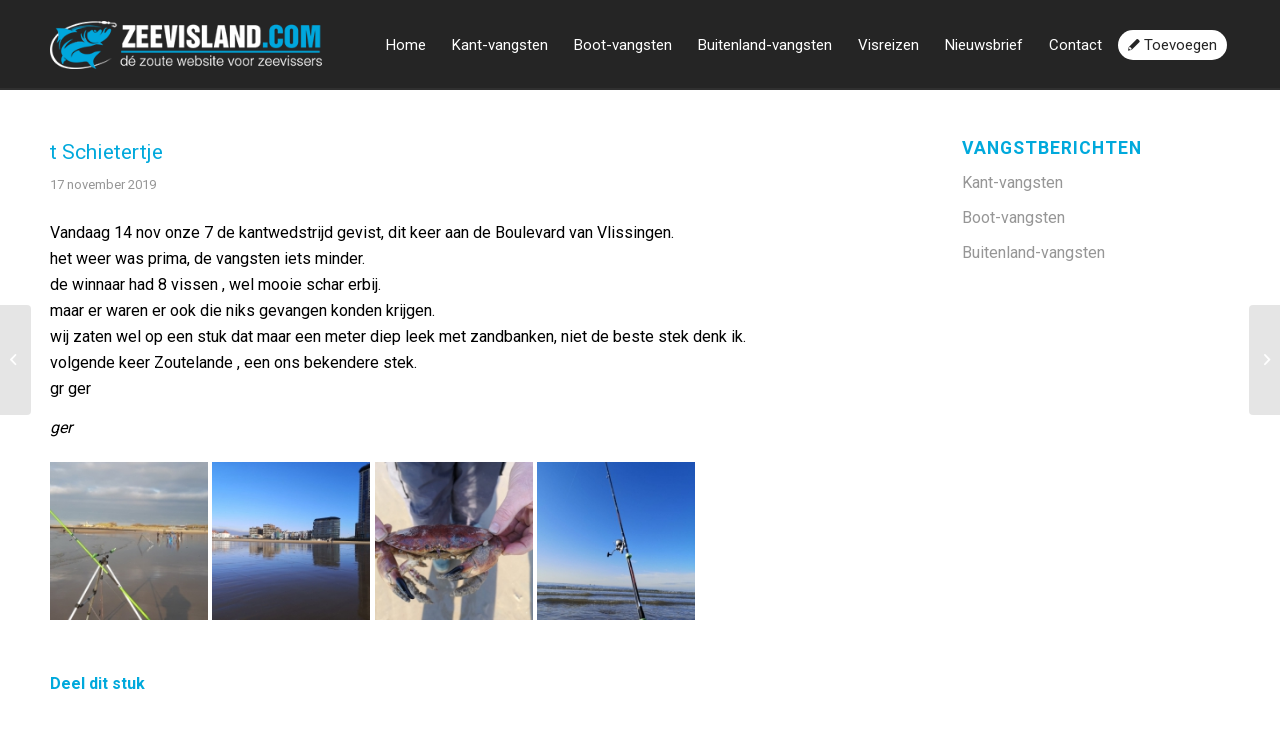

--- FILE ---
content_type: text/html; charset=UTF-8
request_url: https://zeevisland.com/vangstberichten/t-schietertje/
body_size: 16090
content:
<!DOCTYPE html>
<html lang="nl-NL" class="html_stretched responsive av-preloader-disabled av-custom-lightbox  html_header_top html_logo_left html_main_nav_header html_menu_right html_slim html_header_sticky html_header_shrinking html_mobile_menu_tablet html_header_searchicon_disabled html_content_align_center html_header_unstick_top_disabled html_header_stretch_disabled html_av-overlay-side html_av-overlay-side-classic html_av-submenu-noclone html_entry_id_1297 av-cookies-no-cookie-consent av-no-preview html_text_menu_active ">
<head>
<meta charset="UTF-8" />


<!-- mobile setting -->
<meta name="viewport" content="width=device-width, initial-scale=1">

<!-- Scripts/CSS and wp_head hook -->
<meta name='robots' content='index, follow, max-image-preview:large, max-snippet:-1, max-video-preview:-1' />

	<!-- This site is optimized with the Yoast SEO plugin v25.1 - https://yoast.com/wordpress/plugins/seo/ -->
	<title>t Schietertje - Zeevisland voor alle vangstberichten</title>
	<link rel="canonical" href="https://zeevisland.com/vangstberichten/t-schietertje/" />
	<meta property="og:locale" content="nl_NL" />
	<meta property="og:type" content="article" />
	<meta property="og:title" content="t Schietertje - Zeevisland voor alle vangstberichten" />
	<meta property="og:description" content="Vandaag 14 nov onze 7 de kantwedstrijd gevist, dit keer aan de Boulevard van Vlissingen. het weer was prima, de vangsten iets minder. de winnaar had 8 vissen , wel mooie schar erbij. maar er waren er ook die niks gevangen konden krijgen. wij zaten wel op een stuk dat maar een meter diep leek met zandbanken, niet de beste stek denk ik. volgende keer Zoutelande , een ons bekendere stek. gr ger" />
	<meta property="og:url" content="https://zeevisland.com/vangstberichten/t-schietertje/" />
	<meta property="og:site_name" content="Zeevisland voor alle vangstberichten" />
	<meta property="og:image" content="https://zeevisland.com/wp-content/uploads/formidable/2/20191117_095717-640x311-180x180.jpg" />
	<meta name="twitter:card" content="summary_large_image" />
	<script type="application/ld+json" class="yoast-schema-graph">{"@context":"https://schema.org","@graph":[{"@type":"WebPage","@id":"https://zeevisland.com/vangstberichten/t-schietertje/","url":"https://zeevisland.com/vangstberichten/t-schietertje/","name":"t Schietertje - Zeevisland voor alle vangstberichten","isPartOf":{"@id":"https://zeevisland.com/#website"},"datePublished":"2019-11-17T14:38:16+00:00","breadcrumb":{"@id":"https://zeevisland.com/vangstberichten/t-schietertje/#breadcrumb"},"inLanguage":"nl-NL","potentialAction":[{"@type":"ReadAction","target":["https://zeevisland.com/vangstberichten/t-schietertje/"]}]},{"@type":"BreadcrumbList","@id":"https://zeevisland.com/vangstberichten/t-schietertje/#breadcrumb","itemListElement":[{"@type":"ListItem","position":1,"name":"Home","item":"https://zeevisland.com/home/"},{"@type":"ListItem","position":2,"name":"t Schietertje"}]},{"@type":"WebSite","@id":"https://zeevisland.com/#website","url":"https://zeevisland.com/","name":"Zeevisland voor alle vangstberichten","description":"Vangstberichten en visreizen uit de hele wereld","potentialAction":[{"@type":"SearchAction","target":{"@type":"EntryPoint","urlTemplate":"https://zeevisland.com/?s={search_term_string}"},"query-input":{"@type":"PropertyValueSpecification","valueRequired":true,"valueName":"search_term_string"}}],"inLanguage":"nl-NL"}]}</script>
	<!-- / Yoast SEO plugin. -->


<link rel="alternate" type="application/rss+xml" title="Zeevisland voor alle vangstberichten &raquo; feed" href="https://zeevisland.com/feed/" />
<link rel="alternate" type="application/rss+xml" title="Zeevisland voor alle vangstberichten &raquo; reacties feed" href="https://zeevisland.com/comments/feed/" />
<link rel="alternate" title="oEmbed (JSON)" type="application/json+oembed" href="https://zeevisland.com/wp-json/oembed/1.0/embed?url=https%3A%2F%2Fzeevisland.com%2Fvangstberichten%2Ft-schietertje%2F" />
<link rel="alternate" title="oEmbed (XML)" type="text/xml+oembed" href="https://zeevisland.com/wp-json/oembed/1.0/embed?url=https%3A%2F%2Fzeevisland.com%2Fvangstberichten%2Ft-schietertje%2F&#038;format=xml" />
		<!-- This site uses the Google Analytics by MonsterInsights plugin v9.5.3 - Using Analytics tracking - https://www.monsterinsights.com/ -->
		<!-- Opmerking: MonsterInsights is momenteel niet geconfigureerd op deze site. De site eigenaar moet authenticeren met Google Analytics in de MonsterInsights instellingen scherm. -->
					<!-- No tracking code set -->
				<!-- / Google Analytics by MonsterInsights -->
		
<!-- google webfont font replacement -->

			<script type='text/javascript'>

				(function() {
					
					/*	check if webfonts are disabled by user setting via cookie - or user must opt in.	*/
					var html = document.getElementsByTagName('html')[0];
					var cookie_check = html.className.indexOf('av-cookies-needs-opt-in') >= 0 || html.className.indexOf('av-cookies-can-opt-out') >= 0;
					var allow_continue = true;
					var silent_accept_cookie = html.className.indexOf('av-cookies-user-silent-accept') >= 0;

					if( cookie_check && ! silent_accept_cookie )
					{
						if( ! document.cookie.match(/aviaCookieConsent/) || html.className.indexOf('av-cookies-session-refused') >= 0 )
						{
							allow_continue = false;
						}
						else
						{
							if( ! document.cookie.match(/aviaPrivacyRefuseCookiesHideBar/) )
							{
								allow_continue = false;
							}
							else if( ! document.cookie.match(/aviaPrivacyEssentialCookiesEnabled/) )
							{
								allow_continue = false;
							}
							else if( document.cookie.match(/aviaPrivacyGoogleWebfontsDisabled/) )
							{
								allow_continue = false;
							}
						}
					}
					
					if( allow_continue )
					{
						var f = document.createElement('link');
					
						f.type 	= 'text/css';
						f.rel 	= 'stylesheet';
						f.href 	= '//fonts.googleapis.com/css?family=Roboto:100,400,700';
						f.id 	= 'avia-google-webfont';

						document.getElementsByTagName('head')[0].appendChild(f);
					}
				})();
			
			</script>
			<style id='wp-img-auto-sizes-contain-inline-css' type='text/css'>
img:is([sizes=auto i],[sizes^="auto," i]){contain-intrinsic-size:3000px 1500px}
/*# sourceURL=wp-img-auto-sizes-contain-inline-css */
</style>
<link rel='stylesheet' id='formidable-css' href='https://zeevisland.com/wp-content/plugins/formidable/css/formidableforms.css?ver=515213' type='text/css' media='all' />
<link rel='stylesheet' id='avia-grid-css' href='https://zeevisland.com/wp-content/themes/zeevisland/css/grid.css?ver=1.0' type='text/css' media='all' />
<link rel='stylesheet' id='avia-base-css' href='https://zeevisland.com/wp-content/themes/zeevisland/css/base.css?ver=1.0' type='text/css' media='all' />
<link rel='stylesheet' id='avia-layout-css' href='https://zeevisland.com/wp-content/themes/zeevisland/css/layout.css?ver=1.0' type='text/css' media='all' />
<link rel='stylesheet' id='avia-module-audioplayer-css' href='https://zeevisland.com/wp-content/themes/zeevisland/config-templatebuilder/avia-shortcodes/audio-player/audio-player.css?ver=6.9' type='text/css' media='all' />
<link rel='stylesheet' id='avia-module-blog-css' href='https://zeevisland.com/wp-content/themes/zeevisland/config-templatebuilder/avia-shortcodes/blog/blog.css?ver=6.9' type='text/css' media='all' />
<link rel='stylesheet' id='avia-module-postslider-css' href='https://zeevisland.com/wp-content/themes/zeevisland/config-templatebuilder/avia-shortcodes/postslider/postslider.css?ver=6.9' type='text/css' media='all' />
<link rel='stylesheet' id='avia-module-button-css' href='https://zeevisland.com/wp-content/themes/zeevisland/config-templatebuilder/avia-shortcodes/buttons/buttons.css?ver=6.9' type='text/css' media='all' />
<link rel='stylesheet' id='avia-module-buttonrow-css' href='https://zeevisland.com/wp-content/themes/zeevisland/config-templatebuilder/avia-shortcodes/buttonrow/buttonrow.css?ver=6.9' type='text/css' media='all' />
<link rel='stylesheet' id='avia-module-button-fullwidth-css' href='https://zeevisland.com/wp-content/themes/zeevisland/config-templatebuilder/avia-shortcodes/buttons_fullwidth/buttons_fullwidth.css?ver=6.9' type='text/css' media='all' />
<link rel='stylesheet' id='avia-module-catalogue-css' href='https://zeevisland.com/wp-content/themes/zeevisland/config-templatebuilder/avia-shortcodes/catalogue/catalogue.css?ver=6.9' type='text/css' media='all' />
<link rel='stylesheet' id='avia-module-comments-css' href='https://zeevisland.com/wp-content/themes/zeevisland/config-templatebuilder/avia-shortcodes/comments/comments.css?ver=6.9' type='text/css' media='all' />
<link rel='stylesheet' id='avia-module-contact-css' href='https://zeevisland.com/wp-content/themes/zeevisland/config-templatebuilder/avia-shortcodes/contact/contact.css?ver=6.9' type='text/css' media='all' />
<link rel='stylesheet' id='avia-module-slideshow-css' href='https://zeevisland.com/wp-content/themes/zeevisland/config-templatebuilder/avia-shortcodes/slideshow/slideshow.css?ver=6.9' type='text/css' media='all' />
<link rel='stylesheet' id='avia-module-slideshow-contentpartner-css' href='https://zeevisland.com/wp-content/themes/zeevisland/config-templatebuilder/avia-shortcodes/contentslider/contentslider.css?ver=6.9' type='text/css' media='all' />
<link rel='stylesheet' id='avia-module-countdown-css' href='https://zeevisland.com/wp-content/themes/zeevisland/config-templatebuilder/avia-shortcodes/countdown/countdown.css?ver=6.9' type='text/css' media='all' />
<link rel='stylesheet' id='avia-module-gallery-css' href='https://zeevisland.com/wp-content/themes/zeevisland/config-templatebuilder/avia-shortcodes/gallery/gallery.css?ver=6.9' type='text/css' media='all' />
<link rel='stylesheet' id='avia-module-gallery-hor-css' href='https://zeevisland.com/wp-content/themes/zeevisland/config-templatebuilder/avia-shortcodes/gallery_horizontal/gallery_horizontal.css?ver=6.9' type='text/css' media='all' />
<link rel='stylesheet' id='avia-module-maps-css' href='https://zeevisland.com/wp-content/themes/zeevisland/config-templatebuilder/avia-shortcodes/google_maps/google_maps.css?ver=6.9' type='text/css' media='all' />
<link rel='stylesheet' id='avia-module-gridrow-css' href='https://zeevisland.com/wp-content/themes/zeevisland/config-templatebuilder/avia-shortcodes/grid_row/grid_row.css?ver=6.9' type='text/css' media='all' />
<link rel='stylesheet' id='avia-module-heading-css' href='https://zeevisland.com/wp-content/themes/zeevisland/config-templatebuilder/avia-shortcodes/heading/heading.css?ver=6.9' type='text/css' media='all' />
<link rel='stylesheet' id='avia-module-rotator-css' href='https://zeevisland.com/wp-content/themes/zeevisland/config-templatebuilder/avia-shortcodes/headline_rotator/headline_rotator.css?ver=6.9' type='text/css' media='all' />
<link rel='stylesheet' id='avia-module-hr-css' href='https://zeevisland.com/wp-content/themes/zeevisland/config-templatebuilder/avia-shortcodes/hr/hr.css?ver=6.9' type='text/css' media='all' />
<link rel='stylesheet' id='avia-module-icon-css' href='https://zeevisland.com/wp-content/themes/zeevisland/config-templatebuilder/avia-shortcodes/icon/icon.css?ver=6.9' type='text/css' media='all' />
<link rel='stylesheet' id='avia-module-iconbox-css' href='https://zeevisland.com/wp-content/themes/zeevisland/config-templatebuilder/avia-shortcodes/iconbox/iconbox.css?ver=6.9' type='text/css' media='all' />
<link rel='stylesheet' id='avia-module-icongrid-css' href='https://zeevisland.com/wp-content/themes/zeevisland/config-templatebuilder/avia-shortcodes/icongrid/icongrid.css?ver=6.9' type='text/css' media='all' />
<link rel='stylesheet' id='avia-module-iconlist-css' href='https://zeevisland.com/wp-content/themes/zeevisland/config-templatebuilder/avia-shortcodes/iconlist/iconlist.css?ver=6.9' type='text/css' media='all' />
<link rel='stylesheet' id='avia-module-image-css' href='https://zeevisland.com/wp-content/themes/zeevisland/config-templatebuilder/avia-shortcodes/image/image.css?ver=6.9' type='text/css' media='all' />
<link rel='stylesheet' id='avia-module-hotspot-css' href='https://zeevisland.com/wp-content/themes/zeevisland/config-templatebuilder/avia-shortcodes/image_hotspots/image_hotspots.css?ver=6.9' type='text/css' media='all' />
<link rel='stylesheet' id='avia-module-magazine-css' href='https://zeevisland.com/wp-content/themes/zeevisland/config-templatebuilder/avia-shortcodes/magazine/magazine.css?ver=6.9' type='text/css' media='all' />
<link rel='stylesheet' id='avia-module-masonry-css' href='https://zeevisland.com/wp-content/themes/zeevisland/config-templatebuilder/avia-shortcodes/masonry_entries/masonry_entries.css?ver=6.9' type='text/css' media='all' />
<link rel='stylesheet' id='avia-siteloader-css' href='https://zeevisland.com/wp-content/themes/zeevisland/css/avia-snippet-site-preloader.css?ver=6.9' type='text/css' media='all' />
<link rel='stylesheet' id='avia-module-menu-css' href='https://zeevisland.com/wp-content/themes/zeevisland/config-templatebuilder/avia-shortcodes/menu/menu.css?ver=6.9' type='text/css' media='all' />
<link rel='stylesheet' id='avia-modfule-notification-css' href='https://zeevisland.com/wp-content/themes/zeevisland/config-templatebuilder/avia-shortcodes/notification/notification.css?ver=6.9' type='text/css' media='all' />
<link rel='stylesheet' id='avia-module-numbers-css' href='https://zeevisland.com/wp-content/themes/zeevisland/config-templatebuilder/avia-shortcodes/numbers/numbers.css?ver=6.9' type='text/css' media='all' />
<link rel='stylesheet' id='avia-module-portfolio-css' href='https://zeevisland.com/wp-content/themes/zeevisland/config-templatebuilder/avia-shortcodes/portfolio/portfolio.css?ver=6.9' type='text/css' media='all' />
<link rel='stylesheet' id='avia-module-post-metadata-css' href='https://zeevisland.com/wp-content/themes/zeevisland/config-templatebuilder/avia-shortcodes/post_metadata/post_metadata.css?ver=6.9' type='text/css' media='all' />
<link rel='stylesheet' id='avia-module-progress-bar-css' href='https://zeevisland.com/wp-content/themes/zeevisland/config-templatebuilder/avia-shortcodes/progressbar/progressbar.css?ver=6.9' type='text/css' media='all' />
<link rel='stylesheet' id='avia-module-promobox-css' href='https://zeevisland.com/wp-content/themes/zeevisland/config-templatebuilder/avia-shortcodes/promobox/promobox.css?ver=6.9' type='text/css' media='all' />
<link rel='stylesheet' id='avia-sc-search-css' href='https://zeevisland.com/wp-content/themes/zeevisland/config-templatebuilder/avia-shortcodes/search/search.css?ver=6.9' type='text/css' media='all' />
<link rel='stylesheet' id='avia-module-slideshow-accordion-css' href='https://zeevisland.com/wp-content/themes/zeevisland/config-templatebuilder/avia-shortcodes/slideshow_accordion/slideshow_accordion.css?ver=6.9' type='text/css' media='all' />
<link rel='stylesheet' id='avia-module-slideshow-feature-image-css' href='https://zeevisland.com/wp-content/themes/zeevisland/config-templatebuilder/avia-shortcodes/slideshow_feature_image/slideshow_feature_image.css?ver=6.9' type='text/css' media='all' />
<link rel='stylesheet' id='avia-module-slideshow-fullsize-css' href='https://zeevisland.com/wp-content/themes/zeevisland/config-templatebuilder/avia-shortcodes/slideshow_fullsize/slideshow_fullsize.css?ver=6.9' type='text/css' media='all' />
<link rel='stylesheet' id='avia-module-slideshow-fullscreen-css' href='https://zeevisland.com/wp-content/themes/zeevisland/config-templatebuilder/avia-shortcodes/slideshow_fullscreen/slideshow_fullscreen.css?ver=6.9' type='text/css' media='all' />
<link rel='stylesheet' id='avia-module-social-css' href='https://zeevisland.com/wp-content/themes/zeevisland/config-templatebuilder/avia-shortcodes/social_share/social_share.css?ver=6.9' type='text/css' media='all' />
<link rel='stylesheet' id='avia-module-tabsection-css' href='https://zeevisland.com/wp-content/themes/zeevisland/config-templatebuilder/avia-shortcodes/tab_section/tab_section.css?ver=6.9' type='text/css' media='all' />
<link rel='stylesheet' id='avia-module-table-css' href='https://zeevisland.com/wp-content/themes/zeevisland/config-templatebuilder/avia-shortcodes/table/table.css?ver=6.9' type='text/css' media='all' />
<link rel='stylesheet' id='avia-module-tabs-css' href='https://zeevisland.com/wp-content/themes/zeevisland/config-templatebuilder/avia-shortcodes/tabs/tabs.css?ver=6.9' type='text/css' media='all' />
<link rel='stylesheet' id='avia-module-team-css' href='https://zeevisland.com/wp-content/themes/zeevisland/config-templatebuilder/avia-shortcodes/team/team.css?ver=6.9' type='text/css' media='all' />
<link rel='stylesheet' id='avia-module-testimonials-css' href='https://zeevisland.com/wp-content/themes/zeevisland/config-templatebuilder/avia-shortcodes/testimonials/testimonials.css?ver=6.9' type='text/css' media='all' />
<link rel='stylesheet' id='avia-module-timeline-css' href='https://zeevisland.com/wp-content/themes/zeevisland/config-templatebuilder/avia-shortcodes/timeline/timeline.css?ver=6.9' type='text/css' media='all' />
<link rel='stylesheet' id='avia-module-toggles-css' href='https://zeevisland.com/wp-content/themes/zeevisland/config-templatebuilder/avia-shortcodes/toggles/toggles.css?ver=6.9' type='text/css' media='all' />
<link rel='stylesheet' id='avia-module-video-css' href='https://zeevisland.com/wp-content/themes/zeevisland/config-templatebuilder/avia-shortcodes/video/video.css?ver=6.9' type='text/css' media='all' />
<style id='wp-emoji-styles-inline-css' type='text/css'>

	img.wp-smiley, img.emoji {
		display: inline !important;
		border: none !important;
		box-shadow: none !important;
		height: 1em !important;
		width: 1em !important;
		margin: 0 0.07em !important;
		vertical-align: -0.1em !important;
		background: none !important;
		padding: 0 !important;
	}
/*# sourceURL=wp-emoji-styles-inline-css */
</style>
<style id='wp-block-library-inline-css' type='text/css'>
:root{--wp-block-synced-color:#7a00df;--wp-block-synced-color--rgb:122,0,223;--wp-bound-block-color:var(--wp-block-synced-color);--wp-editor-canvas-background:#ddd;--wp-admin-theme-color:#007cba;--wp-admin-theme-color--rgb:0,124,186;--wp-admin-theme-color-darker-10:#006ba1;--wp-admin-theme-color-darker-10--rgb:0,107,160.5;--wp-admin-theme-color-darker-20:#005a87;--wp-admin-theme-color-darker-20--rgb:0,90,135;--wp-admin-border-width-focus:2px}@media (min-resolution:192dpi){:root{--wp-admin-border-width-focus:1.5px}}.wp-element-button{cursor:pointer}:root .has-very-light-gray-background-color{background-color:#eee}:root .has-very-dark-gray-background-color{background-color:#313131}:root .has-very-light-gray-color{color:#eee}:root .has-very-dark-gray-color{color:#313131}:root .has-vivid-green-cyan-to-vivid-cyan-blue-gradient-background{background:linear-gradient(135deg,#00d084,#0693e3)}:root .has-purple-crush-gradient-background{background:linear-gradient(135deg,#34e2e4,#4721fb 50%,#ab1dfe)}:root .has-hazy-dawn-gradient-background{background:linear-gradient(135deg,#faaca8,#dad0ec)}:root .has-subdued-olive-gradient-background{background:linear-gradient(135deg,#fafae1,#67a671)}:root .has-atomic-cream-gradient-background{background:linear-gradient(135deg,#fdd79a,#004a59)}:root .has-nightshade-gradient-background{background:linear-gradient(135deg,#330968,#31cdcf)}:root .has-midnight-gradient-background{background:linear-gradient(135deg,#020381,#2874fc)}:root{--wp--preset--font-size--normal:16px;--wp--preset--font-size--huge:42px}.has-regular-font-size{font-size:1em}.has-larger-font-size{font-size:2.625em}.has-normal-font-size{font-size:var(--wp--preset--font-size--normal)}.has-huge-font-size{font-size:var(--wp--preset--font-size--huge)}.has-text-align-center{text-align:center}.has-text-align-left{text-align:left}.has-text-align-right{text-align:right}.has-fit-text{white-space:nowrap!important}#end-resizable-editor-section{display:none}.aligncenter{clear:both}.items-justified-left{justify-content:flex-start}.items-justified-center{justify-content:center}.items-justified-right{justify-content:flex-end}.items-justified-space-between{justify-content:space-between}.screen-reader-text{border:0;clip-path:inset(50%);height:1px;margin:-1px;overflow:hidden;padding:0;position:absolute;width:1px;word-wrap:normal!important}.screen-reader-text:focus{background-color:#ddd;clip-path:none;color:#444;display:block;font-size:1em;height:auto;left:5px;line-height:normal;padding:15px 23px 14px;text-decoration:none;top:5px;width:auto;z-index:100000}html :where(.has-border-color){border-style:solid}html :where([style*=border-top-color]){border-top-style:solid}html :where([style*=border-right-color]){border-right-style:solid}html :where([style*=border-bottom-color]){border-bottom-style:solid}html :where([style*=border-left-color]){border-left-style:solid}html :where([style*=border-width]){border-style:solid}html :where([style*=border-top-width]){border-top-style:solid}html :where([style*=border-right-width]){border-right-style:solid}html :where([style*=border-bottom-width]){border-bottom-style:solid}html :where([style*=border-left-width]){border-left-style:solid}html :where(img[class*=wp-image-]){height:auto;max-width:100%}:where(figure){margin:0 0 1em}html :where(.is-position-sticky){--wp-admin--admin-bar--position-offset:var(--wp-admin--admin-bar--height,0px)}@media screen and (max-width:600px){html :where(.is-position-sticky){--wp-admin--admin-bar--position-offset:0px}}

/*# sourceURL=wp-block-library-inline-css */
</style><style id='global-styles-inline-css' type='text/css'>
:root{--wp--preset--aspect-ratio--square: 1;--wp--preset--aspect-ratio--4-3: 4/3;--wp--preset--aspect-ratio--3-4: 3/4;--wp--preset--aspect-ratio--3-2: 3/2;--wp--preset--aspect-ratio--2-3: 2/3;--wp--preset--aspect-ratio--16-9: 16/9;--wp--preset--aspect-ratio--9-16: 9/16;--wp--preset--color--black: #000000;--wp--preset--color--cyan-bluish-gray: #abb8c3;--wp--preset--color--white: #ffffff;--wp--preset--color--pale-pink: #f78da7;--wp--preset--color--vivid-red: #cf2e2e;--wp--preset--color--luminous-vivid-orange: #ff6900;--wp--preset--color--luminous-vivid-amber: #fcb900;--wp--preset--color--light-green-cyan: #7bdcb5;--wp--preset--color--vivid-green-cyan: #00d084;--wp--preset--color--pale-cyan-blue: #8ed1fc;--wp--preset--color--vivid-cyan-blue: #0693e3;--wp--preset--color--vivid-purple: #9b51e0;--wp--preset--gradient--vivid-cyan-blue-to-vivid-purple: linear-gradient(135deg,rgb(6,147,227) 0%,rgb(155,81,224) 100%);--wp--preset--gradient--light-green-cyan-to-vivid-green-cyan: linear-gradient(135deg,rgb(122,220,180) 0%,rgb(0,208,130) 100%);--wp--preset--gradient--luminous-vivid-amber-to-luminous-vivid-orange: linear-gradient(135deg,rgb(252,185,0) 0%,rgb(255,105,0) 100%);--wp--preset--gradient--luminous-vivid-orange-to-vivid-red: linear-gradient(135deg,rgb(255,105,0) 0%,rgb(207,46,46) 100%);--wp--preset--gradient--very-light-gray-to-cyan-bluish-gray: linear-gradient(135deg,rgb(238,238,238) 0%,rgb(169,184,195) 100%);--wp--preset--gradient--cool-to-warm-spectrum: linear-gradient(135deg,rgb(74,234,220) 0%,rgb(151,120,209) 20%,rgb(207,42,186) 40%,rgb(238,44,130) 60%,rgb(251,105,98) 80%,rgb(254,248,76) 100%);--wp--preset--gradient--blush-light-purple: linear-gradient(135deg,rgb(255,206,236) 0%,rgb(152,150,240) 100%);--wp--preset--gradient--blush-bordeaux: linear-gradient(135deg,rgb(254,205,165) 0%,rgb(254,45,45) 50%,rgb(107,0,62) 100%);--wp--preset--gradient--luminous-dusk: linear-gradient(135deg,rgb(255,203,112) 0%,rgb(199,81,192) 50%,rgb(65,88,208) 100%);--wp--preset--gradient--pale-ocean: linear-gradient(135deg,rgb(255,245,203) 0%,rgb(182,227,212) 50%,rgb(51,167,181) 100%);--wp--preset--gradient--electric-grass: linear-gradient(135deg,rgb(202,248,128) 0%,rgb(113,206,126) 100%);--wp--preset--gradient--midnight: linear-gradient(135deg,rgb(2,3,129) 0%,rgb(40,116,252) 100%);--wp--preset--font-size--small: 13px;--wp--preset--font-size--medium: 20px;--wp--preset--font-size--large: 36px;--wp--preset--font-size--x-large: 42px;--wp--preset--spacing--20: 0.44rem;--wp--preset--spacing--30: 0.67rem;--wp--preset--spacing--40: 1rem;--wp--preset--spacing--50: 1.5rem;--wp--preset--spacing--60: 2.25rem;--wp--preset--spacing--70: 3.38rem;--wp--preset--spacing--80: 5.06rem;--wp--preset--shadow--natural: 6px 6px 9px rgba(0, 0, 0, 0.2);--wp--preset--shadow--deep: 12px 12px 50px rgba(0, 0, 0, 0.4);--wp--preset--shadow--sharp: 6px 6px 0px rgba(0, 0, 0, 0.2);--wp--preset--shadow--outlined: 6px 6px 0px -3px rgb(255, 255, 255), 6px 6px rgb(0, 0, 0);--wp--preset--shadow--crisp: 6px 6px 0px rgb(0, 0, 0);}:where(.is-layout-flex){gap: 0.5em;}:where(.is-layout-grid){gap: 0.5em;}body .is-layout-flex{display: flex;}.is-layout-flex{flex-wrap: wrap;align-items: center;}.is-layout-flex > :is(*, div){margin: 0;}body .is-layout-grid{display: grid;}.is-layout-grid > :is(*, div){margin: 0;}:where(.wp-block-columns.is-layout-flex){gap: 2em;}:where(.wp-block-columns.is-layout-grid){gap: 2em;}:where(.wp-block-post-template.is-layout-flex){gap: 1.25em;}:where(.wp-block-post-template.is-layout-grid){gap: 1.25em;}.has-black-color{color: var(--wp--preset--color--black) !important;}.has-cyan-bluish-gray-color{color: var(--wp--preset--color--cyan-bluish-gray) !important;}.has-white-color{color: var(--wp--preset--color--white) !important;}.has-pale-pink-color{color: var(--wp--preset--color--pale-pink) !important;}.has-vivid-red-color{color: var(--wp--preset--color--vivid-red) !important;}.has-luminous-vivid-orange-color{color: var(--wp--preset--color--luminous-vivid-orange) !important;}.has-luminous-vivid-amber-color{color: var(--wp--preset--color--luminous-vivid-amber) !important;}.has-light-green-cyan-color{color: var(--wp--preset--color--light-green-cyan) !important;}.has-vivid-green-cyan-color{color: var(--wp--preset--color--vivid-green-cyan) !important;}.has-pale-cyan-blue-color{color: var(--wp--preset--color--pale-cyan-blue) !important;}.has-vivid-cyan-blue-color{color: var(--wp--preset--color--vivid-cyan-blue) !important;}.has-vivid-purple-color{color: var(--wp--preset--color--vivid-purple) !important;}.has-black-background-color{background-color: var(--wp--preset--color--black) !important;}.has-cyan-bluish-gray-background-color{background-color: var(--wp--preset--color--cyan-bluish-gray) !important;}.has-white-background-color{background-color: var(--wp--preset--color--white) !important;}.has-pale-pink-background-color{background-color: var(--wp--preset--color--pale-pink) !important;}.has-vivid-red-background-color{background-color: var(--wp--preset--color--vivid-red) !important;}.has-luminous-vivid-orange-background-color{background-color: var(--wp--preset--color--luminous-vivid-orange) !important;}.has-luminous-vivid-amber-background-color{background-color: var(--wp--preset--color--luminous-vivid-amber) !important;}.has-light-green-cyan-background-color{background-color: var(--wp--preset--color--light-green-cyan) !important;}.has-vivid-green-cyan-background-color{background-color: var(--wp--preset--color--vivid-green-cyan) !important;}.has-pale-cyan-blue-background-color{background-color: var(--wp--preset--color--pale-cyan-blue) !important;}.has-vivid-cyan-blue-background-color{background-color: var(--wp--preset--color--vivid-cyan-blue) !important;}.has-vivid-purple-background-color{background-color: var(--wp--preset--color--vivid-purple) !important;}.has-black-border-color{border-color: var(--wp--preset--color--black) !important;}.has-cyan-bluish-gray-border-color{border-color: var(--wp--preset--color--cyan-bluish-gray) !important;}.has-white-border-color{border-color: var(--wp--preset--color--white) !important;}.has-pale-pink-border-color{border-color: var(--wp--preset--color--pale-pink) !important;}.has-vivid-red-border-color{border-color: var(--wp--preset--color--vivid-red) !important;}.has-luminous-vivid-orange-border-color{border-color: var(--wp--preset--color--luminous-vivid-orange) !important;}.has-luminous-vivid-amber-border-color{border-color: var(--wp--preset--color--luminous-vivid-amber) !important;}.has-light-green-cyan-border-color{border-color: var(--wp--preset--color--light-green-cyan) !important;}.has-vivid-green-cyan-border-color{border-color: var(--wp--preset--color--vivid-green-cyan) !important;}.has-pale-cyan-blue-border-color{border-color: var(--wp--preset--color--pale-cyan-blue) !important;}.has-vivid-cyan-blue-border-color{border-color: var(--wp--preset--color--vivid-cyan-blue) !important;}.has-vivid-purple-border-color{border-color: var(--wp--preset--color--vivid-purple) !important;}.has-vivid-cyan-blue-to-vivid-purple-gradient-background{background: var(--wp--preset--gradient--vivid-cyan-blue-to-vivid-purple) !important;}.has-light-green-cyan-to-vivid-green-cyan-gradient-background{background: var(--wp--preset--gradient--light-green-cyan-to-vivid-green-cyan) !important;}.has-luminous-vivid-amber-to-luminous-vivid-orange-gradient-background{background: var(--wp--preset--gradient--luminous-vivid-amber-to-luminous-vivid-orange) !important;}.has-luminous-vivid-orange-to-vivid-red-gradient-background{background: var(--wp--preset--gradient--luminous-vivid-orange-to-vivid-red) !important;}.has-very-light-gray-to-cyan-bluish-gray-gradient-background{background: var(--wp--preset--gradient--very-light-gray-to-cyan-bluish-gray) !important;}.has-cool-to-warm-spectrum-gradient-background{background: var(--wp--preset--gradient--cool-to-warm-spectrum) !important;}.has-blush-light-purple-gradient-background{background: var(--wp--preset--gradient--blush-light-purple) !important;}.has-blush-bordeaux-gradient-background{background: var(--wp--preset--gradient--blush-bordeaux) !important;}.has-luminous-dusk-gradient-background{background: var(--wp--preset--gradient--luminous-dusk) !important;}.has-pale-ocean-gradient-background{background: var(--wp--preset--gradient--pale-ocean) !important;}.has-electric-grass-gradient-background{background: var(--wp--preset--gradient--electric-grass) !important;}.has-midnight-gradient-background{background: var(--wp--preset--gradient--midnight) !important;}.has-small-font-size{font-size: var(--wp--preset--font-size--small) !important;}.has-medium-font-size{font-size: var(--wp--preset--font-size--medium) !important;}.has-large-font-size{font-size: var(--wp--preset--font-size--large) !important;}.has-x-large-font-size{font-size: var(--wp--preset--font-size--x-large) !important;}
/*# sourceURL=global-styles-inline-css */
</style>

<style id='classic-theme-styles-inline-css' type='text/css'>
/*! This file is auto-generated */
.wp-block-button__link{color:#fff;background-color:#32373c;border-radius:9999px;box-shadow:none;text-decoration:none;padding:calc(.667em + 2px) calc(1.333em + 2px);font-size:1.125em}.wp-block-file__button{background:#32373c;color:#fff;text-decoration:none}
/*# sourceURL=/wp-includes/css/classic-themes.min.css */
</style>
<link rel='stylesheet' id='avia-scs-css' href='https://zeevisland.com/wp-content/themes/zeevisland/css/shortcodes.css?ver=1.0' type='text/css' media='all' />
<link rel='stylesheet' id='avia-widget-css-css' href='https://zeevisland.com/wp-content/themes/zeevisland/css/avia-snippet-widget.css?ver=1.0' type='text/css' media='screen' />
<link rel='stylesheet' id='avia-dynamic-css' href='https://zeevisland.com/wp-content/uploads/dynamic_avia/zeevisland_child.css?ver=5dcff5597fb85' type='text/css' media='all' />
<link rel='stylesheet' id='avia-custom-css' href='https://zeevisland.com/wp-content/themes/zeevisland/css/custom.css?ver=1.0' type='text/css' media='all' />
<link rel='stylesheet' id='avia-style-css' href='https://zeevisland.com/wp-content/themes/zeevisland-child/style.css?ver=1.0' type='text/css' media='all' />
<style id='akismet-widget-style-inline-css' type='text/css'>

			.a-stats {
				--akismet-color-mid-green: #357b49;
				--akismet-color-white: #fff;
				--akismet-color-light-grey: #f6f7f7;

				max-width: 350px;
				width: auto;
			}

			.a-stats * {
				all: unset;
				box-sizing: border-box;
			}

			.a-stats strong {
				font-weight: 600;
			}

			.a-stats a.a-stats__link,
			.a-stats a.a-stats__link:visited,
			.a-stats a.a-stats__link:active {
				background: var(--akismet-color-mid-green);
				border: none;
				box-shadow: none;
				border-radius: 8px;
				color: var(--akismet-color-white);
				cursor: pointer;
				display: block;
				font-family: -apple-system, BlinkMacSystemFont, 'Segoe UI', 'Roboto', 'Oxygen-Sans', 'Ubuntu', 'Cantarell', 'Helvetica Neue', sans-serif;
				font-weight: 500;
				padding: 12px;
				text-align: center;
				text-decoration: none;
				transition: all 0.2s ease;
			}

			/* Extra specificity to deal with TwentyTwentyOne focus style */
			.widget .a-stats a.a-stats__link:focus {
				background: var(--akismet-color-mid-green);
				color: var(--akismet-color-white);
				text-decoration: none;
			}

			.a-stats a.a-stats__link:hover {
				filter: brightness(110%);
				box-shadow: 0 4px 12px rgba(0, 0, 0, 0.06), 0 0 2px rgba(0, 0, 0, 0.16);
			}

			.a-stats .count {
				color: var(--akismet-color-white);
				display: block;
				font-size: 1.5em;
				line-height: 1.4;
				padding: 0 13px;
				white-space: nowrap;
			}
		
/*# sourceURL=akismet-widget-style-inline-css */
</style>
<link rel='stylesheet' id='ari-fancybox-css' href='https://zeevisland.com/wp-content/plugins/ari-fancy-lightbox/assets/fancybox/jquery.fancybox.min.css?ver=1.3.18' type='text/css' media='all' />
<style id='ari-fancybox-inline-css' type='text/css'>
BODY .fancybox-container{z-index:200000}BODY .fancybox-is-open .fancybox-bg{opacity:0.87}BODY .fancybox-bg {background-color:#0f0f11}BODY .fancybox-thumbs {background-color:#ffffff}
/*# sourceURL=ari-fancybox-inline-css */
</style>
<script type="text/javascript" src="https://zeevisland.com/wp-includes/js/jquery/jquery.min.js?ver=3.7.1" id="jquery-core-js"></script>
<script type="text/javascript" src="https://zeevisland.com/wp-includes/js/jquery/jquery-migrate.min.js?ver=3.4.1" id="jquery-migrate-js"></script>
<script type="text/javascript" src="https://zeevisland.com/wp-content/themes/zeevisland/js/avia-compat.js?ver=1.0" id="avia-compat-js"></script>
<script type="text/javascript" id="ari-fancybox-js-extra">
/* <![CDATA[ */
var ARI_FANCYBOX = {"lightbox":{"touch":{"vertical":true,"momentum":true},"buttons":["slideShow","fullScreen","thumbs","close"],"lang":"custom","i18n":{"custom":{"PREV":"Previous","NEXT":"Next","PLAY_START":"Start slideshow (P)","PLAY_STOP":"Stop slideshow (P)","FULL_SCREEN":"Full screen (F)","THUMBS":"Thumbnails (G)","CLOSE":"Close (Esc)","ERROR":"The requested content cannot be loaded. \u003Cbr/\u003E Please try again later."}}},"convert":{},"viewers":{"pdfjs":{"url":"https://zeevisland.com/wp-content/plugins/ari-fancy-lightbox/assets/pdfjs/web/viewer.html"}}};
//# sourceURL=ari-fancybox-js-extra
/* ]]> */
</script>
<script type="text/javascript" src="https://zeevisland.com/wp-content/plugins/ari-fancy-lightbox/assets/fancybox/jquery.fancybox.min.js?ver=1.3.18" id="ari-fancybox-js"></script>
<link rel="https://api.w.org/" href="https://zeevisland.com/wp-json/" /><link rel="alternate" title="JSON" type="application/json" href="https://zeevisland.com/wp-json/wp/v2/vangstberichten/1297" /><link rel="EditURI" type="application/rsd+xml" title="RSD" href="https://zeevisland.com/xmlrpc.php?rsd" />
<meta name="generator" content="WordPress 6.9" />
<link rel='shortlink' href='https://zeevisland.com/?p=1297' />
<script>document.documentElement.className += " js";</script>
<link rel="profile" href="https://gmpg.org/xfn/11" />
<link rel="alternate" type="application/rss+xml" title="Zeevisland voor alle vangstberichten RSS2 Feed" href="https://zeevisland.com/feed/" />
<link rel="pingback" href="https://zeevisland.com/xmlrpc.php" />
<!--[if lt IE 9]><script src="https://zeevisland.com/wp-content/themes/zeevisland/js/html5shiv.js"></script><![endif]-->
<link rel="icon" href="https://zeevisland.com/wp-content/uploads/2019/10/zeevisland-favicon.png" type="image/png">
<style type='text/css'>
@font-face {font-family: 'entypo-fontello'; font-weight: normal; font-style: normal; font-display: auto;
src: url('https://zeevisland.com/wp-content/themes/zeevisland/config-templatebuilder/avia-template-builder/assets/fonts/entypo-fontello.woff2') format('woff2'),
url('https://zeevisland.com/wp-content/themes/zeevisland/config-templatebuilder/avia-template-builder/assets/fonts/entypo-fontello.woff') format('woff'),
url('https://zeevisland.com/wp-content/themes/zeevisland/config-templatebuilder/avia-template-builder/assets/fonts/entypo-fontello.ttf') format('truetype'), 
url('https://zeevisland.com/wp-content/themes/zeevisland/config-templatebuilder/avia-template-builder/assets/fonts/entypo-fontello.svg#entypo-fontello') format('svg'),
url('https://zeevisland.com/wp-content/themes/zeevisland/config-templatebuilder/avia-template-builder/assets/fonts/entypo-fontello.eot'),
url('https://zeevisland.com/wp-content/themes/zeevisland/config-templatebuilder/avia-template-builder/assets/fonts/entypo-fontello.eot?#iefix') format('embedded-opentype');
} #top .avia-font-entypo-fontello, body .avia-font-entypo-fontello, html body [data-av_iconfont='entypo-fontello']:before{ font-family: 'entypo-fontello'; }
</style>

<!--
Debugging Info for Theme support: 

Theme: Zeevisland
Version: 1.0
Installed: zeevisland
AviaFramework Version: 5.0
AviaBuilder Version: 4.7.6.4
aviaElementManager Version: 1.0.1
- - - - - - - - - - -
ChildTheme: Zeevisland (child)
ChildTheme Version: 1.0
ChildTheme Installed: zeevisland

ML:256-PU:14-PLA:14
WP:6.9
Compress: CSS:disabled - JS:disabled
Updates: enabled - token has changed and not verified
PLAu:13
-->
</head>




<body id="top" class="wp-singular vangstberichten-template-default single single-vangstberichten postid-1297 wp-theme-zeevisland wp-child-theme-zeevisland-child  rtl_columns stretched roboto" itemscope="itemscope" itemtype="https://schema.org/WebPage" >

	
	<div id='wrap_all'>

	
<header id='header' class='all_colors header_color dark_bg_color  av_header_top av_logo_left av_main_nav_header av_menu_right av_slim av_header_sticky av_header_shrinking av_header_stretch_disabled av_mobile_menu_tablet av_header_searchicon_disabled av_header_unstick_top_disabled av_bottom_nav_disabled  av_header_border_disabled'  role="banner" itemscope="itemscope" itemtype="https://schema.org/WPHeader" >

		<div  id='header_main' class='container_wrap container_wrap_logo'>
	
        <div class='container av-logo-container'><div class='inner-container'><span class='logo'><a href='https://zeevisland.com/'><img height="100" width="300" src='https://zeevisland.com/wp-content/uploads/2019/10/logo-zeevisland-dark-bgr.png' alt='Zeevisland voor alle vangstberichten' title='' /></a></span><nav class='main_menu' data-selectname='Selecteer een pagina'  role="navigation" itemscope="itemscope" itemtype="https://schema.org/SiteNavigationElement" ><div class="avia-menu av-main-nav-wrap"><ul id="avia-menu" class="menu av-main-nav"><li id="menu-item-29" class="menu-item menu-item-type-post_type menu-item-object-page menu-item-home menu-item-top-level menu-item-top-level-1"><a href="https://zeevisland.com/" itemprop="url"><span class="avia-bullet"></span><span class="avia-menu-text">Home</span><span class="avia-menu-fx"><span class="avia-arrow-wrap"><span class="avia-arrow"></span></span></span></a></li>
<li id="menu-item-28" class="menu-item menu-item-type-post_type menu-item-object-page menu-item-top-level menu-item-top-level-2"><a href="https://zeevisland.com/kant-vangsten/" itemprop="url"><span class="avia-bullet"></span><span class="avia-menu-text">Kant-vangsten</span><span class="avia-menu-fx"><span class="avia-arrow-wrap"><span class="avia-arrow"></span></span></span></a></li>
<li id="menu-item-27" class="menu-item menu-item-type-post_type menu-item-object-page menu-item-top-level menu-item-top-level-3"><a href="https://zeevisland.com/boot-vangsten/" itemprop="url"><span class="avia-bullet"></span><span class="avia-menu-text">Boot-vangsten</span><span class="avia-menu-fx"><span class="avia-arrow-wrap"><span class="avia-arrow"></span></span></span></a></li>
<li id="menu-item-32" class="menu-item menu-item-type-post_type menu-item-object-page menu-item-top-level menu-item-top-level-4"><a href="https://zeevisland.com/buitenland-vangsten/" itemprop="url"><span class="avia-bullet"></span><span class="avia-menu-text">Buitenland-vangsten</span><span class="avia-menu-fx"><span class="avia-arrow-wrap"><span class="avia-arrow"></span></span></span></a></li>
<li id="menu-item-185" class="menu-item menu-item-type-custom menu-item-object-custom menu-item-has-children menu-item-top-level menu-item-top-level-5"><a itemprop="url"><span class="avia-bullet"></span><span class="avia-menu-text">Visreizen</span><span class="avia-menu-fx"><span class="avia-arrow-wrap"><span class="avia-arrow"></span></span></span></a>


<ul class="sub-menu">
	<li id="menu-item-2175" class="menu-item menu-item-type-custom menu-item-object-custom"><a href="https://cordestravel.nl/reisverslagen-noorwegen-ijsland-en-zweden/" itemprop="url"><span class="avia-bullet"></span><span class="avia-menu-text">Reisverslagen</span></a></li>
	<li id="menu-item-186" class="menu-item menu-item-type-custom menu-item-object-custom"><a href="https://cordestravel.nl/vissen-in-noorwegen-een-visreis-boeken/" itemprop="url"><span class="avia-bullet"></span><span class="avia-menu-text">Visreis Noorwegen</span></a></li>
	<li id="menu-item-187" class="menu-item menu-item-type-custom menu-item-object-custom"><a href="https://cordestravel.nl/ijsland/accommodaties-ijsland/" itemprop="url"><span class="avia-bullet"></span><span class="avia-menu-text">Visreis IJsland</span></a></li>
	<li id="menu-item-188" class="menu-item menu-item-type-custom menu-item-object-custom"><a href="https://cordestravel.nl/vissen-in-panama/" itemprop="url"><span class="avia-bullet"></span><span class="avia-menu-text">Visreis Panama</span></a></li>
	<li id="menu-item-189" class="menu-item menu-item-type-custom menu-item-object-custom"><a href="https://cordestravel.nl/vissen-op-de-fraser-river-british-columbia-canada/" itemprop="url"><span class="avia-bullet"></span><span class="avia-menu-text">Visreis Canada</span></a></li>
	<li id="menu-item-190" class="menu-item menu-item-type-custom menu-item-object-custom"><a href="https://cordestravel.nl/zweden/accommodaties-zweden/" itemprop="url"><span class="avia-bullet"></span><span class="avia-menu-text">Visreis Zweden</span></a></li>
	<li id="menu-item-191" class="menu-item menu-item-type-custom menu-item-object-custom"><a href="https://cordestravel.nl/noorwegen/overtocht-ferry-naar-noorwegen-boekingen-ferrie/" itemprop="url"><span class="avia-bullet"></span><span class="avia-menu-text">Overtochten Noorwegen</span></a></li>
</ul>
</li>
<li id="menu-item-1208" class="menu-item menu-item-type-custom menu-item-object-custom menu-item-top-level menu-item-top-level-6"><a href="https://signup.ymlp.com/xgewwumjgmgq" itemprop="url"><span class="avia-bullet"></span><span class="avia-menu-text">Nieuwsbrief</span><span class="avia-menu-fx"><span class="avia-arrow-wrap"><span class="avia-arrow"></span></span></span></a></li>
<li id="menu-item-82" class="menu-item menu-item-type-custom menu-item-object-custom menu-item-top-level menu-item-top-level-7"><a href="/cdn-cgi/l/email-protection#c8a1a6aea788b2adadbea1bba4a9a6ace6aba7a5" itemprop="url"><span class="avia-bullet"></span><span class="avia-menu-text">Contact</span><span class="avia-menu-fx"><span class="avia-arrow-wrap"><span class="avia-arrow"></span></span></span></a></li>
<li id="menu-item-25" class="menu-item menu-item-type-post_type menu-item-object-page menu-item-top-level menu-item-top-level-8"><a href="https://zeevisland.com/vangstbericht-toevoegen/" itemprop="url"><span class="avia-bullet"></span><span class="avia-menu-text"><span class="av-icon-char" style="" aria-hidden="true" data-av_icon="" data-av_iconfont="entypo-fontello"></span> Toevoegen</span><span class="avia-menu-fx"><span class="avia-arrow-wrap"><span class="avia-arrow"></span></span></span></a></li>
<li class="av-burger-menu-main menu-item-avia-special ">
	        			<a href="#" aria-label="Menu" aria-hidden="false">
							<span class="av-hamburger av-hamburger--spin av-js-hamburger">
								<span class="av-hamburger-box">
						          <span class="av-hamburger-inner"></span>
						          <strong>Menu</strong>
								</span>
							</span>
							<span class="avia_hidden_link_text">Menu</span>
						</a>
	        		   </li></ul></div></nav></div> </div> 
		<!-- end container_wrap-->
		</div>
		<div class='header_bg'></div>

<!-- end header -->
</header>
		
	<div id='main' class='all_colors' data-scroll-offset='88'>

	
		<div class='container_wrap container_wrap_first main_color sidebar_right'>

			<div class='container template-blog template-single-blog '>

				<main class='content units av-content-small alpha  av-blog-meta-category-disabled'  role="main" itemprop="mainContentOfPage" >

                    <article class='post-entry post-entry-type-standard post-entry-1297 post-loop-1 post-parity-odd post-entry-last single-big post  post-1297 vangstberichten type-vangstberichten status-publish hentry types-kantvangsten'  itemscope="itemscope" itemtype="https://schema.org/CreativeWork" ><div class='blog-meta'></div><div class='entry-content-wrapper clearfix standard-content'><header class="entry-content-header"><h1 class='post-title entry-title '  itemprop="headline" >	<a href='https://zeevisland.com/vangstberichten/t-schietertje/' rel='bookmark' title='Permanente Link: t Schietertje'>t Schietertje			<span class='post-format-icon minor-meta'></span>	</a></h1><span class='post-meta-infos'><time class='date-container minor-meta updated' >17 november 2019</time><span class='text-sep text-sep-date'>/</span><span class="blog-categories minor-meta">in <a href="https://zeevisland.com/types/kantvangsten/" rel="tag">Kantvangsten</a> </span><span class="text-sep text-sep-cat">/</span><span class="blog-author minor-meta">door <span class="entry-author-link"  itemprop="author" ><span class="author"><span class="fn"><a href="https://zeevisland.com/author/zeevisland/" title="Berichten van Zeevisland" rel="author">Zeevisland</a></span></span></span></span></span></header><div class="entry-content"  itemprop="text" ><p>Vandaag 14 nov onze 7 de kantwedstrijd gevist, dit keer aan de Boulevard  van Vlissingen.<br />
het weer was prima, de vangsten iets minder.<br />
de winnaar had 8 vissen , wel mooie schar erbij.<br />
maar er waren er ook die niks gevangen konden krijgen.<br />
wij zaten wel op een stuk dat maar een meter diep leek met zandbanken, niet de beste stek denk ik.<br />
volgende keer Zoutelande , een ons bekendere stek.<br />
gr ger</p>
<p><em>ger</em></p>
<style type="text/css">
			#gallery-1 {
				margin: auto;
			}
			#gallery-1 .gallery-item {
				float: left;
				margin-top: 10px;
				text-align: center;
				width: 20%;
			}
			#gallery-1 img {
				border: 2px solid #cfcfcf;
			}
			#gallery-1 .gallery-caption {
				margin-left: 0;
			}
			/* see gallery_shortcode() in wp-includes/media.php */
		</style>
<div id='gallery-1' class='gallery galleryid-1297 gallery-columns-5 gallery-size-square'>
<dl class='gallery-item'>
<dt class='gallery-icon landscape'>
				<a href='https://zeevisland.com/wp-content/uploads/formidable/2/20191117_095717-640x311.jpg'><img decoding="async" width="180" height="180" src="https://zeevisland.com/wp-content/uploads/formidable/2/20191117_095717-640x311-180x180.jpg" class="attachment-square size-square" alt="" srcset="https://zeevisland.com/wp-content/uploads/formidable/2/20191117_095717-640x311-180x180.jpg 180w, https://zeevisland.com/wp-content/uploads/formidable/2/20191117_095717-640x311-80x80.jpg 80w, https://zeevisland.com/wp-content/uploads/formidable/2/20191117_095717-640x311-36x36.jpg 36w" sizes="(max-width: 180px) 100vw, 180px" /></a>
			</dt>
</dl>
<dl class='gallery-item'>
<dt class='gallery-icon landscape'>
				<a href='https://zeevisland.com/wp-content/uploads/formidable/2/IMG-20191117-WA0028.jpg'><img decoding="async" width="180" height="180" src="https://zeevisland.com/wp-content/uploads/formidable/2/IMG-20191117-WA0028-180x180.jpg" class="attachment-square size-square" alt="" srcset="https://zeevisland.com/wp-content/uploads/formidable/2/IMG-20191117-WA0028-180x180.jpg 180w, https://zeevisland.com/wp-content/uploads/formidable/2/IMG-20191117-WA0028-80x80.jpg 80w, https://zeevisland.com/wp-content/uploads/formidable/2/IMG-20191117-WA0028-36x36.jpg 36w" sizes="(max-width: 180px) 100vw, 180px" /></a>
			</dt>
</dl>
<dl class='gallery-item'>
<dt class='gallery-icon portrait'>
				<a href='https://zeevisland.com/wp-content/uploads/formidable/2/IMG-20191117-WA0013.jpg'><img decoding="async" width="180" height="180" src="https://zeevisland.com/wp-content/uploads/formidable/2/IMG-20191117-WA0013-180x180.jpg" class="attachment-square size-square" alt="" srcset="https://zeevisland.com/wp-content/uploads/formidable/2/IMG-20191117-WA0013-180x180.jpg 180w, https://zeevisland.com/wp-content/uploads/formidable/2/IMG-20191117-WA0013-80x80.jpg 80w, https://zeevisland.com/wp-content/uploads/formidable/2/IMG-20191117-WA0013-36x36.jpg 36w" sizes="(max-width: 180px) 100vw, 180px" /></a>
			</dt>
</dl>
<dl class='gallery-item'>
<dt class='gallery-icon portrait'>
				<a href='https://zeevisland.com/wp-content/uploads/formidable/2/IMG-20191117-WA0016-480x640.jpg'><img loading="lazy" decoding="async" width="180" height="180" src="https://zeevisland.com/wp-content/uploads/formidable/2/IMG-20191117-WA0016-480x640-180x180.jpg" class="attachment-square size-square" alt="" srcset="https://zeevisland.com/wp-content/uploads/formidable/2/IMG-20191117-WA0016-480x640-180x180.jpg 180w, https://zeevisland.com/wp-content/uploads/formidable/2/IMG-20191117-WA0016-480x640-80x80.jpg 80w, https://zeevisland.com/wp-content/uploads/formidable/2/IMG-20191117-WA0016-480x640-36x36.jpg 36w" sizes="auto, (max-width: 180px) 100vw, 180px" /></a>
			</dt>
</dl>
<p>			<br style='clear: both' />
		</div>
</div><footer class="entry-footer"><div class='av-share-box'><h5 class='av-share-link-description av-no-toc '>Deel dit stuk</h5><ul class='av-share-box-list noLightbox'><li class='av-share-link av-social-link-facebook' ><a target="_blank" aria-label="Deel via Facebook" href='https://www.facebook.com/sharer.php?u=https://zeevisland.com/vangstberichten/t-schietertje/&#038;t=t%20Schietertje' aria-hidden='false' data-av_icon='' data-av_iconfont='entypo-fontello' title='' data-avia-related-tooltip='Deel via Facebook' rel="noopener"><span class='avia_hidden_link_text'>Deel via Facebook</span></a></li><li class='av-share-link av-social-link-twitter' ><a target="_blank" aria-label="Deel via Twitter" href='https://twitter.com/share?text=t%20Schietertje&#038;url=https://zeevisland.com/?p=1297' aria-hidden='false' data-av_icon='' data-av_iconfont='entypo-fontello' title='' data-avia-related-tooltip='Deel via Twitter' rel="noopener"><span class='avia_hidden_link_text'>Deel via Twitter</span></a></li><li class='av-share-link av-social-link-whatsapp' ><a target="_blank" aria-label="Delen via WhatsApp" href='https://api.whatsapp.com/send?text=https://zeevisland.com/vangstberichten/t-schietertje/' aria-hidden='false' data-av_icon='' data-av_iconfont='entypo-fontello' title='' data-avia-related-tooltip='Delen via WhatsApp' rel="noopener"><span class='avia_hidden_link_text'>Delen via WhatsApp</span></a></li><li class='av-share-link av-social-link-pinterest' ><a target="_blank" aria-label="Deel via Pinterest" href='https://pinterest.com/pin/create/button/?url=https%3A%2F%2Fzeevisland.com%2Fvangstberichten%2Ft-schietertje%2F&#038;description=t%20Schietertje&#038;media=' aria-hidden='false' data-av_icon='' data-av_iconfont='entypo-fontello' title='' data-avia-related-tooltip='Deel via Pinterest' rel="noopener"><span class='avia_hidden_link_text'>Deel via Pinterest</span></a></li><li class='av-share-link av-social-link-linkedin' ><a target="_blank" aria-label="Deel via LinkedIn" href='https://linkedin.com/shareArticle?mini=true&#038;title=t%20Schietertje&#038;url=https://zeevisland.com/vangstberichten/t-schietertje/' aria-hidden='false' data-av_icon='' data-av_iconfont='entypo-fontello' title='' data-avia-related-tooltip='Deel via LinkedIn' rel="noopener"><span class='avia_hidden_link_text'>Deel via LinkedIn</span></a></li><li class='av-share-link av-social-link-tumblr' ><a target="_blank" aria-label="Deel via Tumblr" href='https://www.tumblr.com/share/link?url=https%3A%2F%2Fzeevisland.com%2Fvangstberichten%2Ft-schietertje%2F&#038;name=t%20Schietertje&#038;description=Vandaag%2014%20nov%20onze%207%20de%20kantwedstrijd%20gevist%2C%20dit%20keer%20aan%20de%20Boulevard%20%20van%20Vlissingen.het%20weer%20was%20prima%2C%20de%20vangsten%20iets%20minder.de%20winnaar%20had%208%20vissen%20%2C%20wel%20mooie%20schar%20erbij.maar%20er%20waren%20er%20ook%20die%20niks%20gevangen%20konden%20krijgen.wij%20zaten%20wel%20op%20een%20stuk%20dat%20maar%20een%20meter%20diep%20leek%20met%20zandbanken%2C%20niet%20de%20beste%20stek%20denk%20ik.volgende%20keer%20Zoutelande%20%2C%20een%20ons%20bekendere%20stek.gr%20ger' aria-hidden='false' data-av_icon='' data-av_iconfont='entypo-fontello' title='' data-avia-related-tooltip='Deel via Tumblr' rel="noopener"><span class='avia_hidden_link_text'>Deel via Tumblr</span></a></li><li class='av-share-link av-social-link-vk' ><a target="_blank" aria-label="Deel via Vk" href='https://vk.com/share.php?url=https://zeevisland.com/vangstberichten/t-schietertje/' aria-hidden='false' data-av_icon='' data-av_iconfont='entypo-fontello' title='' data-avia-related-tooltip='Deel via Vk' rel="noopener"><span class='avia_hidden_link_text'>Deel via Vk</span></a></li><li class='av-share-link av-social-link-reddit' ><a target="_blank" aria-label="Deel via Reddit" href='https://reddit.com/submit?url=https://zeevisland.com/vangstberichten/t-schietertje/&#038;title=t%20Schietertje' aria-hidden='false' data-av_icon='' data-av_iconfont='entypo-fontello' title='' data-avia-related-tooltip='Deel via Reddit' rel="noopener"><span class='avia_hidden_link_text'>Deel via Reddit</span></a></li><li class='av-share-link av-social-link-mail' ><a aria-label="Delen via e-mail" href="/cdn-cgi/l/email-protection#7d420e081f17181e094009584f4d2e1e15141809180f0917185b5e4d4e45461f121904401509090d0e4752520718180b140e111c1319531e1210520b1c131a0e091f180f141e150918135209500e1e15141809180f09171852" aria-hidden='false' data-av_icon='' data-av_iconfont='entypo-fontello' title='' data-avia-related-tooltip='Delen via e-mail'><span class='avia_hidden_link_text'>Delen via e-mail</span></a></li></ul></div></footer><div class='post_delimiter'></div></div><div class='post_author_timeline'></div><span class='hidden'>
				<span class='av-structured-data'  itemprop="image" itemscope="itemscope" itemtype="https://schema.org/ImageObject" >
						<span itemprop='url'>https://zeevisland.com/wp-content/uploads/2019/10/logo-zeevisland-dark-bgr.png</span>
						<span itemprop='height'>0</span>
						<span itemprop='width'>0</span>
				</span>
				<span class='av-structured-data'  itemprop="publisher" itemtype="https://schema.org/Organization" itemscope="itemscope" >
						<span itemprop='name'>Zeevisland</span>
						<span itemprop='logo' itemscope itemtype='https://schema.org/ImageObject'>
							<span itemprop='url'>https://zeevisland.com/wp-content/uploads/2019/10/logo-zeevisland-dark-bgr.png</span>
						 </span>
				</span><span class='av-structured-data'  itemprop="author" itemscope="itemscope" itemtype="https://schema.org/Person" ><span itemprop='name'>Zeevisland</span></span><span class='av-structured-data'  itemprop="datePublished" datetime="2019-11-17T14:38:16+00:00" >2019-11-17 14:38:16</span><span class='av-structured-data'  itemprop="dateModified" itemtype="https://schema.org/dateModified" >2019-11-17 14:38:16</span><span class='av-structured-data'  itemprop="mainEntityOfPage" itemtype="https://schema.org/mainEntityOfPage" ><span itemprop='name'>t Schietertje</span></span></span></article><div class='single-big'></div>


	        	
	        	
<div class='comment-entry post-entry'>


</div>
				<!--end content-->
				</main>

				<aside class='sidebar sidebar_right   alpha units'  role="complementary" itemscope="itemscope" itemtype="https://schema.org/WPSideBar" ><div class='inner_sidebar extralight-border'><section id="nav_menu-2" class="widget clearfix widget_nav_menu"><h3 class="widgettitle">Vangstberichten</h3><div class="menu-vangsten-container"><ul id="menu-vangsten" class="menu"><li id="menu-item-312" class="menu-item menu-item-type-post_type menu-item-object-page menu-item-312"><a href="https://zeevisland.com/kant-vangsten/">Kant-vangsten</a></li>
<li id="menu-item-311" class="menu-item menu-item-type-post_type menu-item-object-page menu-item-311"><a href="https://zeevisland.com/boot-vangsten/">Boot-vangsten</a></li>
<li id="menu-item-310" class="menu-item menu-item-type-post_type menu-item-object-page menu-item-310"><a href="https://zeevisland.com/buitenland-vangsten/">Buitenland-vangsten</a></li>
</ul></div><span class="seperator extralight-border"></span></section></div></aside>

			</div><!--end container-->

		</div><!-- close default .container_wrap element -->


		<div class="container_wrap footer-page-content footer_color" id="footer-page"><div id='av-layout-grid-1'  class='av-layout-grid-container entry-content-wrapper main_color av-flex-cells av-break-at-tablet    avia-builder-el-0  el_before_av_section  avia-builder-el-first  footer-section container_wrap fullsize' style=' '  >
<div class="flex_cell no_margin av_one_full  avia-builder-el-1  avia-builder-el-no-sibling   "  style='vertical-align:top; padding:50px 0px 0px 0px ; ' ><div class='flex_cell_inner' >
<div  style='padding-bottom:10px; ' class='av-special-heading av-special-heading-h2  blockquote modern-quote modern-centered  avia-builder-el-2  avia-builder-el-no-sibling  '><div class ='av-subheading av-subheading_above  ' style='font-size:15px;'><p>Onze</p>
</div><h2 class='av-special-heading-tag '  itemprop="headline"  ><span class="large-title">Sponsoren</span></h2><div class='special-heading-border'><div class='special-heading-inner-border' ></div></div></div>
</div></div>
</div>
<div id='av_section_1'  class='avia-section main_color avia-section-small avia-no-border-styling  avia-full-stretch avia-bg-style-scroll  avia-builder-el-3  el_after_av_layout_row  avia-builder-el-last  footer-section sponsors  container_wrap fullsize' style='background-repeat: no-repeat; background-image: url(https://zeevisland.com/wp-content/uploads/2019/10/zeevisland-footer-bgr-alt.jpg);background-attachment: scroll; background-position: bottom center;  '  data-section-bg-repeat='stretch'><div class='container' ><div class='template-page content  av-content-full alpha units'><div class='post-entry post-entry-type-page post-entry-1297'><div class='entry-content-wrapper clearfix'>
<div  style='height:30px' class='hr hr-invisible   avia-builder-el-4  el_before_av_one_third  avia-builder-el-first '><span class='hr-inner ' ><span class='hr-inner-style'></span></span></div>
<div class="flex_column av_one_third  av-break-at-tablet flex_column_div av-zero-column-padding first  avia-builder-el-5  el_after_av_hr  el_before_av_one_third  " style='border-radius:0px; '><section class="av_textblock_section "  itemscope="itemscope" itemtype="https://schema.org/CreativeWork" ><div class='avia_textblock  '   itemprop="text" ><p><a href="http://www.cordestravel.nl/" target="_blank" rel="noopener">Cordes Travel visreizen</a></p>
<p><a href="http://www.hetzagertje.nl" target="_blank" rel="noopener">Dixhoorn Bootverhuur</a></p>
<p><a href="http://www.robbyfish.be/" target="_blank" rel="noopener">Robby Fish &#8211; Wommelgem (B)</a></p>
<p><a href="https://www.ahoywinkelonline.nl/" target="_blank" rel="noopener">Ahoy Hengelsport &#8211; Rotterdam</a></p>
</div></section></div><div class="flex_column av_one_third  av-break-at-tablet flex_column_div av-zero-column-padding   avia-builder-el-7  el_after_av_one_third  el_before_av_one_third  " style='border-radius:0px; '><section class="av_textblock_section "  itemscope="itemscope" itemtype="https://schema.org/CreativeWork" ><div class='avia_textblock  '   itemprop="text" ><p><a href="https://www.wesdijkhengelsport.nl" target="_blank" rel="noopener">Wesdijk hengelsport &#8211; Barendrecht</a></p>
<p><a href="https://www.hengelsportfauna.nl" target="_blank" rel="noopener">Fauna Hengelsport &#8211; Raamsdonksveer</a></p>
<p><a href="https://www.lobbezoo-zeeaas.com" target="_blank" rel="noopener">Lobbezoo-Zeeaas.com</a></p>
<p><a href="https://zeevisland.com/zeeaas-colijnsplaat/" target="_blank" rel="noopener">Zeeaas Colijnsplaat</a></p>
</div></section></div><div class="flex_column av_one_third  av-break-at-tablet flex_column_div av-zero-column-padding   avia-builder-el-9  el_after_av_one_third  el_before_av_hr  " style='border-radius:0px; '><section class="av_textblock_section "  itemscope="itemscope" itemtype="https://schema.org/CreativeWork" ><div class='avia_textblock  '   itemprop="text" ><p><a href="http://www.topsybaits.nl/" target="_blank" rel="noopener">Topsybaits.nl</a></p>
<p><a href="https://www.hengelsportzeeland.nl" target="_blank" rel="noopener">Hengelsport Zeeland</a></p>
<p><a href="https://wielsteen.nl/nl" target="_blank" rel="noopener">Pension Wielsteen</a> (Zeeland)</p>
</div></section>
<div  style='height:10px' class='hr hr-invisible   avia-builder-el-11  el_after_av_textblock  el_before_av_button '><span class='hr-inner ' ><span class='hr-inner-style'></span></span></div>
<div  class='avia-button-wrap avia-button-left  avia-builder-el-12  el_after_av_hr  avia-builder-el-last ' ><a href="/cdn-cgi/l/email-protection#bad3d4dcd5fac0dfdfccd3c9d6dbd4de94d9d5d7" class='avia-button   avia-icon_select-yes-left-icon avia-size-x-large avia-position-left ' style='background-color:#00a7dc; border-color:#00a7dc; color:#ffffff; '><span class='avia_button_icon avia_button_icon_left ' aria-hidden='true' data-av_icon='' data-av_iconfont='entypo-fontello'></span><span class='avia_iconbox_title' >Word ook een sponsor!</span></a></div></div><div  style='height:85px' class='hr hr-invisible   avia-builder-el-13  el_after_av_one_third  el_before_av_textblock '><span class='hr-inner ' ><span class='hr-inner-style'></span></span></div>
<section class="av_textblock_section "  itemscope="itemscope" itemtype="https://schema.org/CreativeWork" ><div class='avia_textblock  '   itemprop="text" ><p>© Copyright 2025 Zeevisland.com, alle rechten voorbehouden.</p>
</div></section>

</div></div></div><!-- close content main div --> <!-- section close by builder template -->		</div><!--end builder template--></div><!-- close default .container_wrap element --></div>

			<!-- end main -->
		</div>
		
		<a class='avia-post-nav avia-post-prev without-image' href='https://zeevisland.com/vangstberichten/bootvissen-oosterschelde/' >    <span class='label iconfont' aria-hidden='true' data-av_icon='' data-av_iconfont='entypo-fontello'></span>    <span class='entry-info-wrap'>        <span class='entry-info'>            <span class='entry-title'>Bootvissen Oosterschelde</span>        </span>    </span></a><a class='avia-post-nav avia-post-next without-image' href='https://zeevisland.com/vangstberichten/dagje-vissen-op-de-oosterschelde/' >    <span class='label iconfont' aria-hidden='true' data-av_icon='' data-av_iconfont='entypo-fontello'></span>    <span class='entry-info-wrap'>        <span class='entry-info'>            <span class='entry-title'>Dagje vissen op de Oosterschelde.</span>        </span>    </span></a><!-- end wrap_all --></div>

<a href='#top' title='Scroll naar bovenzijde' id='scroll-top-link' aria-hidden='true' data-av_icon='' data-av_iconfont='entypo-fontello'><span class="avia_hidden_link_text">Scroll naar bovenzijde</span></a>

<div id="fb-root"></div>

<script data-cfasync="false" src="/cdn-cgi/scripts/5c5dd728/cloudflare-static/email-decode.min.js"></script><script type="speculationrules">
{"prefetch":[{"source":"document","where":{"and":[{"href_matches":"/*"},{"not":{"href_matches":["/wp-*.php","/wp-admin/*","/wp-content/uploads/*","/wp-content/*","/wp-content/plugins/*","/wp-content/themes/zeevisland-child/*","/wp-content/themes/zeevisland/*","/*\\?(.+)"]}},{"not":{"selector_matches":"a[rel~=\"nofollow\"]"}},{"not":{"selector_matches":".no-prefetch, .no-prefetch a"}}]},"eagerness":"conservative"}]}
</script>

 <script type='text/javascript'>
 /* <![CDATA[ */  
var avia_framework_globals = avia_framework_globals || {};
    avia_framework_globals.frameworkUrl = 'https://zeevisland.com/wp-content/themes/zeevisland/framework/';
    avia_framework_globals.installedAt = 'https://zeevisland.com/wp-content/themes/zeevisland/';
    avia_framework_globals.ajaxurl = 'https://zeevisland.com/wp-admin/admin-ajax.php';
/* ]]> */ 
</script>
 
 <script type="text/javascript" src="https://zeevisland.com/wp-content/themes/zeevisland/js/avia.js?ver=1.0" id="avia-default-js"></script>
<script type="text/javascript" src="https://zeevisland.com/wp-content/themes/zeevisland/js/shortcodes.js?ver=1.0" id="avia-shortcodes-js"></script>
<script type="text/javascript" src="https://zeevisland.com/wp-content/themes/zeevisland/config-templatebuilder/avia-shortcodes/audio-player/audio-player.js?ver=6.9" id="avia-module-audioplayer-js"></script>
<script type="text/javascript" src="https://zeevisland.com/wp-content/themes/zeevisland/config-templatebuilder/avia-shortcodes/contact/contact.js?ver=6.9" id="avia-module-contact-js"></script>
<script type="text/javascript" src="https://zeevisland.com/wp-content/themes/zeevisland/config-templatebuilder/avia-shortcodes/slideshow/slideshow.js?ver=6.9" id="avia-module-slideshow-js"></script>
<script type="text/javascript" src="https://zeevisland.com/wp-content/themes/zeevisland/config-templatebuilder/avia-shortcodes/countdown/countdown.js?ver=6.9" id="avia-module-countdown-js"></script>
<script type="text/javascript" src="https://zeevisland.com/wp-content/themes/zeevisland/config-templatebuilder/avia-shortcodes/gallery/gallery.js?ver=6.9" id="avia-module-gallery-js"></script>
<script type="text/javascript" src="https://zeevisland.com/wp-content/themes/zeevisland/config-templatebuilder/avia-shortcodes/gallery_horizontal/gallery_horizontal.js?ver=6.9" id="avia-module-gallery-hor-js"></script>
<script type="text/javascript" src="https://zeevisland.com/wp-content/themes/zeevisland/config-templatebuilder/avia-shortcodes/headline_rotator/headline_rotator.js?ver=6.9" id="avia-module-rotator-js"></script>
<script type="text/javascript" src="https://zeevisland.com/wp-content/themes/zeevisland/config-templatebuilder/avia-shortcodes/icongrid/icongrid.js?ver=6.9" id="avia-module-icongrid-js"></script>
<script type="text/javascript" src="https://zeevisland.com/wp-content/themes/zeevisland/config-templatebuilder/avia-shortcodes/iconlist/iconlist.js?ver=6.9" id="avia-module-iconlist-js"></script>
<script type="text/javascript" src="https://zeevisland.com/wp-content/themes/zeevisland/config-templatebuilder/avia-shortcodes/image_hotspots/image_hotspots.js?ver=6.9" id="avia-module-hotspot-js"></script>
<script type="text/javascript" src="https://zeevisland.com/wp-content/themes/zeevisland/config-templatebuilder/avia-shortcodes/magazine/magazine.js?ver=6.9" id="avia-module-magazine-js"></script>
<script type="text/javascript" src="https://zeevisland.com/wp-content/themes/zeevisland/config-templatebuilder/avia-shortcodes/portfolio/isotope.js?ver=6.9" id="avia-module-isotope-js"></script>
<script type="text/javascript" src="https://zeevisland.com/wp-content/themes/zeevisland/config-templatebuilder/avia-shortcodes/masonry_entries/masonry_entries.js?ver=6.9" id="avia-module-masonry-js"></script>
<script type="text/javascript" src="https://zeevisland.com/wp-content/themes/zeevisland/config-templatebuilder/avia-shortcodes/menu/menu.js?ver=6.9" id="avia-module-menu-js"></script>
<script type="text/javascript" src="https://zeevisland.com/wp-content/themes/zeevisland/config-templatebuilder/avia-shortcodes/notification/notification.js?ver=6.9" id="avia-mofdule-notification-js"></script>
<script type="text/javascript" src="https://zeevisland.com/wp-content/themes/zeevisland/config-templatebuilder/avia-shortcodes/numbers/numbers.js?ver=6.9" id="avia-module-numbers-js"></script>
<script type="text/javascript" src="https://zeevisland.com/wp-content/themes/zeevisland/config-templatebuilder/avia-shortcodes/portfolio/portfolio.js?ver=6.9" id="avia-module-portfolio-js"></script>
<script type="text/javascript" src="https://zeevisland.com/wp-content/themes/zeevisland/config-templatebuilder/avia-shortcodes/progressbar/progressbar.js?ver=6.9" id="avia-module-progress-bar-js"></script>
<script type="text/javascript" src="https://zeevisland.com/wp-content/themes/zeevisland/config-templatebuilder/avia-shortcodes/slideshow/slideshow-video.js?ver=6.9" id="avia-module-slideshow-video-js"></script>
<script type="text/javascript" src="https://zeevisland.com/wp-content/themes/zeevisland/config-templatebuilder/avia-shortcodes/slideshow_accordion/slideshow_accordion.js?ver=6.9" id="avia-module-slideshow-accordion-js"></script>
<script type="text/javascript" src="https://zeevisland.com/wp-content/themes/zeevisland/config-templatebuilder/avia-shortcodes/slideshow_fullscreen/slideshow_fullscreen.js?ver=6.9" id="avia-module-slideshow-fullscreen-js"></script>
<script type="text/javascript" src="https://zeevisland.com/wp-content/themes/zeevisland/config-templatebuilder/avia-shortcodes/tab_section/tab_section.js?ver=6.9" id="avia-module-tabsection-js"></script>
<script type="text/javascript" src="https://zeevisland.com/wp-content/themes/zeevisland/config-templatebuilder/avia-shortcodes/tabs/tabs.js?ver=6.9" id="avia-module-tabs-js"></script>
<script type="text/javascript" src="https://zeevisland.com/wp-content/themes/zeevisland/config-templatebuilder/avia-shortcodes/testimonials/testimonials.js?ver=6.9" id="avia-module-testimonials-js"></script>
<script type="text/javascript" src="https://zeevisland.com/wp-content/themes/zeevisland/config-templatebuilder/avia-shortcodes/timeline/timeline.js?ver=6.9" id="avia-module-timeline-js"></script>
<script type="text/javascript" src="https://zeevisland.com/wp-content/themes/zeevisland/config-templatebuilder/avia-shortcodes/toggles/toggles.js?ver=6.9" id="avia-module-toggles-js"></script>
<script type="text/javascript" src="https://zeevisland.com/wp-content/themes/zeevisland/config-templatebuilder/avia-shortcodes/video/video.js?ver=6.9" id="avia-module-video-js"></script>
<script type="text/javascript" src="https://zeevisland.com/wp-content/themes/zeevisland/js/avia-snippet-megamenu.js?ver=1.0" id="avia-megamenu-js"></script>
<script type="text/javascript" src="https://zeevisland.com/wp-content/themes/zeevisland/js/avia-snippet-sticky-header.js?ver=1.0" id="avia-sticky-header-js"></script>
<script type="text/javascript" src="https://zeevisland.com/wp-content/themes/zeevisland/js/avia-snippet-widget.js?ver=1.0" id="avia-widget-js-js"></script>
<script type="text/javascript" src="https://zeevisland.com/wp-content/themes/zeevisland/framework/js/conditional_load/avia_google_maps_front.js?ver=1.0" id="avia_google_maps_front_script-js"></script>
<script type="text/javascript" id="formidable-js-extra">
/* <![CDATA[ */
var frm_js = {"ajax_url":"https://zeevisland.com/wp-admin/admin-ajax.php","images_url":"https://zeevisland.com/wp-content/plugins/formidable/images","loading":"Bezig met laden\u2026","remove":"Verwijderen","offset":"4","nonce":"33d1d186e5","id":"ID","no_results":"Geen resultaten gevonden","file_spam":"Dat bestand lijkt op Spam.","calc_error":"Er is een fout in de berekening in het veld met sleutel","empty_fields":"Vul de volgende verplichte velden in voordat je een bestand upload.","focus_first_error":"1","include_alert_role":"1","include_resend_email":""};
var frm_password_checks = {"eight-char":{"label":"Minimaal acht karakters","regex":"/^.{8,}$/","message":"Wachtwoorden moeten uit minimaal acht karakters bestaan"},"lowercase":{"label":"Een kleine letter","regex":"#[a-z]+#","message":"Wachtwoord moet minimaal een kleine letter bevatten"},"uppercase":{"label":"Een hoofdletter","regex":"#[A-Z]+#","message":"Wachtwoord moet minimaal een hoofdletter bevatten"},"number":{"label":"Een nummer","regex":"#[0-9]+#","message":"Wachtwoord moet minimaal een cijfer bevatten"},"special-char":{"label":"Een speciaal karakter","regex":"/(?=.*[^a-zA-Z0-9])/","message":"Password is ongeldig"}};
var frmCheckboxI18n = {"errorMsg":{"min_selections":"This field requires a minimum of %1$d selected options but only %2$d were submitted."}};
//# sourceURL=formidable-js-extra
/* ]]> */
</script>
<script type="text/javascript" src="https://zeevisland.com/wp-content/plugins/formidable-pro/js/frm.min.js?ver=6.20.1-jquery" id="formidable-js"></script>
<script type="text/javascript" id="formidable-js-after">
/* <![CDATA[ */
window.frm_js.repeaterRowDeleteConfirmation = "Are you sure you want to delete this row?";
window.frm_js.datepickerLibrary = "default";
//# sourceURL=formidable-js-after
/* ]]> */
</script>
<script id="wp-emoji-settings" type="application/json">
{"baseUrl":"https://s.w.org/images/core/emoji/17.0.2/72x72/","ext":".png","svgUrl":"https://s.w.org/images/core/emoji/17.0.2/svg/","svgExt":".svg","source":{"concatemoji":"https://zeevisland.com/wp-includes/js/wp-emoji-release.min.js?ver=6.9"}}
</script>
<script type="module">
/* <![CDATA[ */
/*! This file is auto-generated */
const a=JSON.parse(document.getElementById("wp-emoji-settings").textContent),o=(window._wpemojiSettings=a,"wpEmojiSettingsSupports"),s=["flag","emoji"];function i(e){try{var t={supportTests:e,timestamp:(new Date).valueOf()};sessionStorage.setItem(o,JSON.stringify(t))}catch(e){}}function c(e,t,n){e.clearRect(0,0,e.canvas.width,e.canvas.height),e.fillText(t,0,0);t=new Uint32Array(e.getImageData(0,0,e.canvas.width,e.canvas.height).data);e.clearRect(0,0,e.canvas.width,e.canvas.height),e.fillText(n,0,0);const a=new Uint32Array(e.getImageData(0,0,e.canvas.width,e.canvas.height).data);return t.every((e,t)=>e===a[t])}function p(e,t){e.clearRect(0,0,e.canvas.width,e.canvas.height),e.fillText(t,0,0);var n=e.getImageData(16,16,1,1);for(let e=0;e<n.data.length;e++)if(0!==n.data[e])return!1;return!0}function u(e,t,n,a){switch(t){case"flag":return n(e,"\ud83c\udff3\ufe0f\u200d\u26a7\ufe0f","\ud83c\udff3\ufe0f\u200b\u26a7\ufe0f")?!1:!n(e,"\ud83c\udde8\ud83c\uddf6","\ud83c\udde8\u200b\ud83c\uddf6")&&!n(e,"\ud83c\udff4\udb40\udc67\udb40\udc62\udb40\udc65\udb40\udc6e\udb40\udc67\udb40\udc7f","\ud83c\udff4\u200b\udb40\udc67\u200b\udb40\udc62\u200b\udb40\udc65\u200b\udb40\udc6e\u200b\udb40\udc67\u200b\udb40\udc7f");case"emoji":return!a(e,"\ud83e\u1fac8")}return!1}function f(e,t,n,a){let r;const o=(r="undefined"!=typeof WorkerGlobalScope&&self instanceof WorkerGlobalScope?new OffscreenCanvas(300,150):document.createElement("canvas")).getContext("2d",{willReadFrequently:!0}),s=(o.textBaseline="top",o.font="600 32px Arial",{});return e.forEach(e=>{s[e]=t(o,e,n,a)}),s}function r(e){var t=document.createElement("script");t.src=e,t.defer=!0,document.head.appendChild(t)}a.supports={everything:!0,everythingExceptFlag:!0},new Promise(t=>{let n=function(){try{var e=JSON.parse(sessionStorage.getItem(o));if("object"==typeof e&&"number"==typeof e.timestamp&&(new Date).valueOf()<e.timestamp+604800&&"object"==typeof e.supportTests)return e.supportTests}catch(e){}return null}();if(!n){if("undefined"!=typeof Worker&&"undefined"!=typeof OffscreenCanvas&&"undefined"!=typeof URL&&URL.createObjectURL&&"undefined"!=typeof Blob)try{var e="postMessage("+f.toString()+"("+[JSON.stringify(s),u.toString(),c.toString(),p.toString()].join(",")+"));",a=new Blob([e],{type:"text/javascript"});const r=new Worker(URL.createObjectURL(a),{name:"wpTestEmojiSupports"});return void(r.onmessage=e=>{i(n=e.data),r.terminate(),t(n)})}catch(e){}i(n=f(s,u,c,p))}t(n)}).then(e=>{for(const n in e)a.supports[n]=e[n],a.supports.everything=a.supports.everything&&a.supports[n],"flag"!==n&&(a.supports.everythingExceptFlag=a.supports.everythingExceptFlag&&a.supports[n]);var t;a.supports.everythingExceptFlag=a.supports.everythingExceptFlag&&!a.supports.flag,a.supports.everything||((t=a.source||{}).concatemoji?r(t.concatemoji):t.wpemoji&&t.twemoji&&(r(t.twemoji),r(t.wpemoji)))});
//# sourceURL=https://zeevisland.com/wp-includes/js/wp-emoji-loader.min.js
/* ]]> */
</script>
<script>
/*<![CDATA[*/
/*]]>*/
</script>
<script defer src="https://static.cloudflareinsights.com/beacon.min.js/vcd15cbe7772f49c399c6a5babf22c1241717689176015" integrity="sha512-ZpsOmlRQV6y907TI0dKBHq9Md29nnaEIPlkf84rnaERnq6zvWvPUqr2ft8M1aS28oN72PdrCzSjY4U6VaAw1EQ==" data-cf-beacon='{"version":"2024.11.0","token":"072d7046463442c88a4015d1732d4087","r":1,"server_timing":{"name":{"cfCacheStatus":true,"cfEdge":true,"cfExtPri":true,"cfL4":true,"cfOrigin":true,"cfSpeedBrain":true},"location_startswith":null}}' crossorigin="anonymous"></script>
</body>
</html>


--- FILE ---
content_type: text/javascript
request_url: https://zeevisland.com/wp-content/plugins/ari-fancy-lightbox/assets/fancybox/jquery.fancybox.min.js?ver=1.3.18
body_size: 27995
content:
// ==================================================
// fancyBox v3.2.10
//
// Licensed GPLv3 for open source use
// or fancyBox Commercial License for commercial use
//
// http://fancyapps.com/fancybox/
// Copyright 2017 fancyApps
//
// ==================================================
!function(t,e,n,o){"use strict";function i(t){var e=n(t.currentTarget),o=t.data?t.data.options:{},i=e.attr("data-fancybox")||"",a=0,s=[];t.isDefaultPrevented()||(t.preventDefault(),i?(s=o.selector?n(o.selector):t.data?t.data.items:[],s=s.length?s.filter('[data-fancybox="'+i+'"]'):n('[data-fancybox="'+i+'"]'),a=s.index(e),a<0&&(a=0)):s=[e],n.fancybox.open(s,o,a))}if(n){if(n.fn.fancybox)return void("console"in t&&console.log("fancyBox already initialized"));var a={loop:!1,margin:[44,0],gutter:50,keyboard:!0,arrows:!0,infobar:!0,toolbar:!0,buttons:["slideShow","fullScreen","thumbs","share","close"],idleTime:3,smallBtn:"auto",protect:!1,modal:!1,image:{preload:"auto"},ajax:{settings:{data:{fancybox:!0}}},iframe:{tpl:'<iframe id="fancybox-frame{rnd}" name="fancybox-frame{rnd}" class="fancybox-iframe" frameborder="0" vspace="0" hspace="0" webkitAllowFullScreen mozallowfullscreen allowFullScreen allowtransparency="true" src=""></iframe>',preload:!0,css:{},attr:{scrolling:"auto"}},defaultType:"image",animationEffect:"zoom",animationDuration:500,zoomOpacity:"auto",transitionEffect:"fade",transitionDuration:366,slideClass:"",baseClass:"",baseTpl:'<div class="fancybox-container" role="dialog" tabindex="-1"><div class="fancybox-bg"></div><div class="fancybox-inner"><div class="fancybox-infobar"><span data-fancybox-index></span>&nbsp;/&nbsp;<span data-fancybox-count></span></div><div class="fancybox-toolbar">{{buttons}}</div><div class="fancybox-navigation">{{arrows}}</div><div class="fancybox-stage"></div><div class="fancybox-caption-wrap"><div class="fancybox-caption"></div></div></div></div>',spinnerTpl:'<div class="fancybox-loading"></div>',errorTpl:'<div class="fancybox-error"><p>{{ERROR}}<p></div>',btnTpl:{download:'<a download data-fancybox-download class="fancybox-button fancybox-button--download" title="{{DOWNLOAD}}"><svg viewBox="0 0 40 40"><path d="M20,23 L20,8 L20,23 L13,16 L20,23 L27,16 L20,23 M26,28 L13,28 L27,28 L14,28" /></svg></a>',zoom:'<button data-fancybox-zoom class="fancybox-button fancybox-button--zoom" title="{{ZOOM}}"><svg viewBox="0 0 40 40"><path d="M 18,17 m-8,0 a 8,8 0 1,0 16,0 a 8,8 0 1,0 -16,0 M25,23 L31,29 L25,23" /></svg></button>',close:'<button data-fancybox-close class="fancybox-button fancybox-button--close" title="{{CLOSE}}"><svg viewBox="0 0 40 40"><path d="M10,10 L30,30 M30,10 L10,30" /></svg></button>',smallBtn:'<button data-fancybox-close class="fancybox-close-small" title="{{CLOSE}}"></button>',arrowLeft:'<button data-fancybox-prev class="fancybox-button fancybox-button--arrow_left" title="{{PREV}}"><svg viewBox="0 0 40 40"><path d="M10,20 L30,20 L10,20 L18,28 L10,20 L18,12 L10,20"></path></svg></button>',arrowRight:'<button data-fancybox-next class="fancybox-button fancybox-button--arrow_right" title="{{NEXT}}"><svg viewBox="0 0 40 40"><path d="M30,20 L10,20 L30,20 L22,28 L30,20 L22,12 L30,20"></path></svg></button>'},parentEl:"body",autoFocus:!1,backFocus:!0,trapFocus:!0,fullScreen:{autoStart:!1},touch:{vertical:!0,momentum:!0},hash:null,media:{},slideShow:{autoStart:!1,speed:4e3},thumbs:{autoStart:!1,hideOnClose:!0,parentEl:".fancybox-container",axis:"y"},wheel:"auto",onInit:n.noop,beforeLoad:n.noop,afterLoad:n.noop,beforeShow:n.noop,afterShow:n.noop,beforeClose:n.noop,afterClose:n.noop,onActivate:n.noop,onDeactivate:n.noop,clickContent:function(t,e){return"image"===t.type&&"zoom"},clickSlide:"close",clickOutside:"close",dblclickContent:!1,dblclickSlide:!1,dblclickOutside:!1,mobile:{idleTime:!1,margin:0,clickContent:function(t,e){return"image"===t.type&&"toggleControls"},clickSlide:function(t,e){return"image"===t.type?"toggleControls":"close"},dblclickContent:function(t,e){return"image"===t.type&&"zoom"},dblclickSlide:function(t,e){return"image"===t.type&&"zoom"}},lang:"en",i18n:{en:{CLOSE:"Close",NEXT:"Next",PREV:"Previous",ERROR:"The requested content cannot be loaded. <br/> Please try again later.",PLAY_START:"Start slideshow",PLAY_STOP:"Pause slideshow",FULL_SCREEN:"Full screen",THUMBS:"Thumbnails",DOWNLOAD:"Download",SHARE:"Share",ZOOM:"Zoom"},de:{CLOSE:"Schliessen",NEXT:"Weiter",PREV:"Zurück",ERROR:"Die angeforderten Daten konnten nicht geladen werden. <br/> Bitte versuchen Sie es später nochmal.",PLAY_START:"Diaschau starten",PLAY_STOP:"Diaschau beenden",FULL_SCREEN:"Vollbild",THUMBS:"Vorschaubilder",DOWNLOAD:"Herunterladen",SHARE:"Teilen",ZOOM:"Maßstab"}}},s=n(t),r=n(e),c=0,l=function(t){return t&&t.hasOwnProperty&&t instanceof n},u=function(){return t.requestAnimationFrame||t.webkitRequestAnimationFrame||t.mozRequestAnimationFrame||t.oRequestAnimationFrame||function(e){return t.setTimeout(e,1e3/60)}}(),d=function(){var t,n=e.createElement("fakeelement"),i={transition:"transitionend",OTransition:"oTransitionEnd",MozTransition:"transitionend",WebkitTransition:"webkitTransitionEnd"};for(t in i)if(n.style[t]!==o)return i[t];return"transitionend"}(),f=function(t){return t&&t.length&&t[0].offsetHeight},p=function(t,o,i){var a=this;a.opts=n.extend(!0,{index:i},n.fancybox.defaults,o||{}),n.fancybox.isMobile&&(a.opts=n.extend(!0,{},a.opts,a.opts.mobile)),o&&n.isArray(o.buttons)&&(a.opts.buttons=o.buttons),a.id=a.opts.id||++c,a.group=[],a.currIndex=parseInt(a.opts.index,10)||0,a.prevIndex=null,a.prevPos=null,a.currPos=0,a.firstRun=null,a.createGroup(t),a.group.length&&(a.$lastFocus=n(e.activeElement).blur(),a.slides={},a.init())};n.extend(p.prototype,{init:function(){var i,a,s,c=this,l=c.group[c.currIndex],u=l.opts,d=n.fancybox.scrollbarWidth;c.scrollTop=r.scrollTop(),c.scrollLeft=r.scrollLeft(),n.fancybox.getInstance()||(n("body").addClass("fancybox-active"),/iPad|iPhone|iPod/.test(navigator.userAgent)&&!t.MSStream?"image"!==l.type&&n("body").css("top",n("body").scrollTop()*-1).addClass("fancybox-iosfix"):!n.fancybox.isMobile&&e.body.scrollHeight>t.innerHeight&&(d===o&&(i=n('<div style="width:50px;height:50px;overflow:scroll;" />').appendTo("body"),d=n.fancybox.scrollbarWidth=i[0].offsetWidth-i[0].clientWidth,i.remove()),n("head").append('<style id="fancybox-style-noscroll" type="text/css">.compensate-for-scrollbar { margin-right: '+d+"px; }</style>"),n("body").addClass("compensate-for-scrollbar"))),s="",n.each(u.buttons,function(t,e){s+=u.btnTpl[e]||""}),a=n(c.translate(c,u.baseTpl.replace("{{buttons}}",s).replace("{{arrows}}",u.btnTpl.arrowLeft+u.btnTpl.arrowRight))).attr("id","fancybox-container-"+c.id).addClass("fancybox-is-hidden").addClass(u.baseClass).data("FancyBox",c).appendTo(u.parentEl),c.$refs={container:a},["bg","inner","infobar","toolbar","stage","caption","navigation"].forEach(function(t){c.$refs[t]=a.find(".fancybox-"+t)}),c.trigger("onInit"),c.activate(),c.jumpTo(c.currIndex)},translate:function(t,e){var n=t.opts.i18n[t.opts.lang];return e.replace(/\{\{(\w+)\}\}/g,function(t,e){var i=n[e];return i===o?t:i})},createGroup:function(t){var e=this,i=n.makeArray(t);n.each(i,function(t,i){var a,s,r,c,l,u={},d={};n.isPlainObject(i)?(u=i,d=i.opts||i):"object"===n.type(i)&&n(i).length?(a=n(i),d=a.data(),d=n.extend({},d,d.options||{}),d.$orig=a,u.src=d.src||a.attr("href"),u.type||u.src||(u.type="inline",u.src=i)):u={type:"html",src:i+""},u.opts=n.extend(!0,{},e.opts,d),n.isArray(d.buttons)&&(u.opts.buttons=d.buttons),s=u.type||u.opts.type,c=u.src||"",!s&&c&&(c.match(/(^data:image\/[a-z0-9+\/=]*,)|(\.(jp(e|g|eg)|gif|png|bmp|webp|svg|ico)((\?|#).*)?$)/i)?s="image":c.match(/\.(pdf)((\?|#).*)?$/i)?s="pdf":(r=c.match(/\.(mp4|mov|ogv)((\?|#).*)?$/i))?(s="video",u.opts.videoFormat||(u.opts.videoFormat="video/"+("ogv"===r[1]?"ogg":r[1]))):"#"===c.charAt(0)&&(s="inline")),s?u.type=s:e.trigger("objectNeedsType",u),u.index=e.group.length,u.opts.$orig&&!u.opts.$orig.length&&delete u.opts.$orig,!u.opts.$thumb&&u.opts.$orig&&(u.opts.$thumb=u.opts.$orig.find("img:first")),u.opts.$thumb&&!u.opts.$thumb.length&&delete u.opts.$thumb,"function"===n.type(u.opts.caption)&&(u.opts.caption=u.opts.caption.apply(i,[e,u])),"function"===n.type(e.opts.caption)&&(u.opts.caption=e.opts.caption.apply(i,[e,u])),u.opts.caption instanceof n||(u.opts.caption=u.opts.caption===o?"":u.opts.caption+""),"ajax"===s&&(l=c.split(/\s+/,2),l.length>1&&(u.src=l.shift(),u.opts.filter=l.shift())),"auto"==u.opts.smallBtn&&(n.inArray(s,["html","inline","ajax"])>-1?(u.opts.toolbar=!1,u.opts.smallBtn=!0):u.opts.smallBtn=!1),"pdf"===s&&(u.type="iframe",u.opts.iframe.preload=!1),u.opts.modal&&(u.opts=n.extend(!0,u.opts,{infobar:0,toolbar:0,smallBtn:0,keyboard:0,slideShow:0,fullScreen:0,thumbs:0,touch:0,clickContent:!1,clickSlide:!1,clickOutside:!1,dblclickContent:!1,dblclickSlide:!1,dblclickOutside:!1})),e.group.push(u)})},addEvents:function(){var o=this;o.removeEvents(),o.$refs.container.on("click.fb-close","[data-fancybox-close]",function(t){t.stopPropagation(),t.preventDefault(),o.close(t)}).on("click.fb-prev touchend.fb-prev","[data-fancybox-prev]",function(t){t.stopPropagation(),t.preventDefault(),o.previous()}).on("click.fb-next touchend.fb-next","[data-fancybox-next]",function(t){t.stopPropagation(),t.preventDefault(),o.next()}).on("click.fb","[data-fancybox-zoom]",function(t){o[o.isScaledDown()?"scaleToActual":"scaleToFit"]()}),s.on("orientationchange.fb resize.fb",function(t){t&&t.originalEvent&&"resize"===t.originalEvent.type?u(function(){o.update()}):(o.$refs.stage.hide(),setTimeout(function(){o.$refs.stage.show(),o.update()},600))}),r.on("focusin.fb",function(t){var i=n.fancybox?n.fancybox.getInstance():null;i.isClosing||!i.current||!i.current.opts.trapFocus||n(t.target).hasClass("fancybox-container")||n(t.target).is(e)||i&&"fixed"!==n(t.target).css("position")&&!i.$refs.container.has(t.target).length&&(t.stopPropagation(),i.focus(),s.scrollTop(o.scrollTop).scrollLeft(o.scrollLeft))}),r.on("keydown.fb",function(t){var e=o.current,i=t.keyCode||t.which;if(e&&e.opts.keyboard&&!n(t.target).is("input")&&!n(t.target).is("textarea"))return 8===i||27===i?(t.preventDefault(),void o.close(t)):37===i||38===i?(t.preventDefault(),void o.previous()):39===i||40===i?(t.preventDefault(),void o.next()):void o.trigger("afterKeydown",t,i)}),o.group[o.currIndex].opts.idleTime&&(o.idleSecondsCounter=0,r.on("mousemove.fb-idle mouseleave.fb-idle mousedown.fb-idle touchstart.fb-idle touchmove.fb-idle scroll.fb-idle keydown.fb-idle",function(t){o.idleSecondsCounter=0,o.isIdle&&o.showControls(),o.isIdle=!1}),o.idleInterval=t.setInterval(function(){o.idleSecondsCounter++,o.idleSecondsCounter>=o.group[o.currIndex].opts.idleTime&&!o.isDragging&&(o.isIdle=!0,o.idleSecondsCounter=0,o.hideControls())},1e3))},removeEvents:function(){var e=this;s.off("orientationchange.fb resize.fb"),r.off("focusin.fb keydown.fb .fb-idle"),this.$refs.container.off(".fb-close .fb-prev .fb-next"),e.idleInterval&&(t.clearInterval(e.idleInterval),e.idleInterval=null)},previous:function(t){return this.jumpTo(this.currPos-1,t)},next:function(t){return this.jumpTo(this.currPos+1,t)},jumpTo:function(t,e,i){var a,s,r,c,l,u,d,p=this,h=p.group.length;if(!(p.isDragging||p.isClosing||p.isAnimating&&p.firstRun)){if(t=parseInt(t,10),s=p.current?p.current.opts.loop:p.opts.loop,!s&&(t<0||t>=h))return!1;if(a=p.firstRun=null===p.firstRun,!(h<2&&!a&&p.isDragging)){if(c=p.current,p.prevIndex=p.currIndex,p.prevPos=p.currPos,r=p.createSlide(t),h>1&&((s||r.index>0)&&p.createSlide(t-1),(s||r.index<h-1)&&p.createSlide(t+1)),p.current=r,p.currIndex=r.index,p.currPos=r.pos,p.trigger("beforeShow",a),p.updateControls(),u=n.fancybox.getTranslate(r.$slide),r.isMoved=(0!==u.left||0!==u.top)&&!r.$slide.hasClass("fancybox-animated"),r.forcedDuration=o,n.isNumeric(e)?r.forcedDuration=e:e=r.opts[a?"animationDuration":"transitionDuration"],e=parseInt(e,10),a)return r.opts.animationEffect&&e&&p.$refs.container.css("transition-duration",e+"ms"),p.$refs.container.removeClass("fancybox-is-hidden"),f(p.$refs.container),p.$refs.container.addClass("fancybox-is-open"),r.$slide.addClass("fancybox-slide--current"),p.loadSlide(r),void p.preload("image");n.each(p.slides,function(t,e){n.fancybox.stop(e.$slide)}),r.$slide.removeClass("fancybox-slide--next fancybox-slide--previous").addClass("fancybox-slide--current"),r.isMoved?(l=Math.round(r.$slide.width()),n.each(p.slides,function(t,o){var i=o.pos-r.pos;n.fancybox.animate(o.$slide,{top:0,left:i*l+i*o.opts.gutter},e,function(){o.$slide.removeAttr("style").removeClass("fancybox-slide--next fancybox-slide--previous"),o.pos===p.currPos&&(r.isMoved=!1,p.complete())})})):p.$refs.stage.children().removeAttr("style"),r.isLoaded?p.revealContent(r):p.loadSlide(r),p.preload("image"),c.pos!==r.pos&&(d="fancybox-slide--"+(c.pos>r.pos?"next":"previous"),c.$slide.removeClass("fancybox-slide--complete fancybox-slide--current fancybox-slide--next fancybox-slide--previous"),c.isComplete=!1,e&&(r.isMoved||r.opts.transitionEffect)&&(r.isMoved?c.$slide.addClass(d):(d="fancybox-animated "+d+" fancybox-fx-"+r.opts.transitionEffect,n.fancybox.animate(c.$slide,d,e,function(){c.$slide.removeClass(d).removeAttr("style")}))))}}},createSlide:function(t){var e,o,i=this;return o=t%i.group.length,o=o<0?i.group.length+o:o,!i.slides[t]&&i.group[o]&&(e=n('<div class="fancybox-slide"></div>').appendTo(i.$refs.stage),i.slides[t]=n.extend(!0,{},i.group[o],{pos:t,$slide:e,isLoaded:!1}),i.updateSlide(i.slides[t])),i.slides[t]},scaleToActual:function(t,e,i){var a,s,r,c,l,u=this,d=u.current,f=d.$content,p=parseInt(d.$slide.width(),10),h=parseInt(d.$slide.height(),10),g=d.width,b=d.height;"image"!=d.type||d.hasError||!f||u.isAnimating||(n.fancybox.stop(f),u.isAnimating=!0,t=t===o?.5*p:t,e=e===o?.5*h:e,a=n.fancybox.getTranslate(f),c=g/a.width,l=b/a.height,s=.5*p-.5*g,r=.5*h-.5*b,g>p&&(s=a.left*c-(t*c-t),s>0&&(s=0),s<p-g&&(s=p-g)),b>h&&(r=a.top*l-(e*l-e),r>0&&(r=0),r<h-b&&(r=h-b)),u.updateCursor(g,b),n.fancybox.animate(f,{top:r,left:s,scaleX:c,scaleY:l},i||330,function(){u.isAnimating=!1}),u.SlideShow&&u.SlideShow.isActive&&u.SlideShow.stop())},scaleToFit:function(t){var e,o=this,i=o.current,a=i.$content;"image"!=i.type||i.hasError||!a||o.isAnimating||(n.fancybox.stop(a),o.isAnimating=!0,e=o.getFitPos(i),o.updateCursor(e.width,e.height),n.fancybox.animate(a,{top:e.top,left:e.left,scaleX:e.width/a.width(),scaleY:e.height/a.height()},t||330,function(){o.isAnimating=!1}))},getFitPos:function(t){var e,o,i,a,s,r=this,c=t.$content,l=t.width,u=t.height,d=t.opts.margin;return!(!c||!c.length||!l&&!u)&&("number"===n.type(d)&&(d=[d,d]),2==d.length&&(d=[d[0],d[1],d[0],d[1]]),e=parseInt(r.$refs.stage.width(),10)-(d[1]+d[3]),o=parseInt(r.$refs.stage.height(),10)-(d[0]+d[2]),i=Math.min(1,e/l,o/u),a=Math.floor(i*l),s=Math.floor(i*u),{top:Math.floor(.5*(o-s))+d[0],left:Math.floor(.5*(e-a))+d[3],width:a,height:s})},update:function(){var t=this;n.each(t.slides,function(e,n){t.updateSlide(n)})},updateSlide:function(t,e){var o=this,i=t&&t.$content;i&&(t.width||t.height)&&(o.isAnimating=!1,n.fancybox.stop(i),n.fancybox.setTranslate(i,o.getFitPos(t)),t.pos===o.currPos&&o.updateCursor()),t.$slide.trigger("refresh"),o.trigger("onUpdate",t)},centerSlide:function(t,e){var i,a,s=this;s.current&&(i=Math.round(t.$slide.width()),a=t.pos-s.current.pos,n.fancybox.animate(t.$slide,{top:0,left:a*i+a*t.opts.gutter,opacity:1},e===o?0:e,null,!1))},updateCursor:function(t,e){var n,i=this,a=i.$refs.container.removeClass("fancybox-is-zoomable fancybox-can-zoomIn fancybox-can-drag fancybox-can-zoomOut");i.current&&!i.isClosing&&(i.isZoomable()?(a.addClass("fancybox-is-zoomable"),n=t!==o&&e!==o?t<i.current.width&&e<i.current.height:i.isScaledDown(),n?a.addClass("fancybox-can-zoomIn"):i.current.opts.touch?a.addClass("fancybox-can-drag"):a.addClass("fancybox-can-zoomOut")):i.current.opts.touch&&a.addClass("fancybox-can-drag"))},isZoomable:function(){var t,e=this,o=e.current;if(o&&!e.isClosing)return!!("image"===o.type&&o.isLoaded&&!o.hasError&&("zoom"===o.opts.clickContent||n.isFunction(o.opts.clickContent)&&"zoom"===o.opts.clickContent(o))&&(t=e.getFitPos(o),o.width>t.width||o.height>t.height))},isScaledDown:function(){var t=this,e=t.current,o=e.$content,i=!1;return o&&(i=n.fancybox.getTranslate(o),i=i.width<e.width||i.height<e.height),i},canPan:function(){var t=this,e=t.current,n=e.$content,o=!1;return n&&(o=t.getFitPos(e),o=Math.abs(n.width()-o.width)>1||Math.abs(n.height()-o.height)>1),o},loadSlide:function(t){var e,o,i,a=this;if(!t.isLoading&&!t.isLoaded){switch(t.isLoading=!0,a.trigger("beforeLoad",t),e=t.type,o=t.$slide,o.off("refresh").trigger("onReset").addClass("fancybox-slide--"+(e||"unknown")).addClass(t.opts.slideClass),e){case"image":a.setImage(t);break;case"iframe":a.setIframe(t);break;case"html":a.setContent(t,t.src||t.content);break;case"inline":n(t.src).length?a.setContent(t,n(t.src)):a.setError(t);break;case"ajax":a.showLoading(t),i=n.ajax(n.extend({},t.opts.ajax.settings,{url:t.src,success:function(e,n){"success"===n&&a.setContent(t,e)},error:function(e,n){e&&"abort"!==n&&a.setError(t)}})),o.one("onReset",function(){i.abort()});break;case"video":a.setContent(t,'<video controls><source src="'+t.src+'" type="'+t.opts.videoFormat+"\">Your browser doesn't support HTML5 video</video>");break;default:a.setError(t)}return!0}},setImage:function(e){var o,i,a,s,r=this,c=e.opts.srcset||e.opts.image.srcset;if(c){a=t.devicePixelRatio||1,s=t.innerWidth*a,i=c.split(",").map(function(t){var e={};return t.trim().split(/\s+/).forEach(function(t,n){var o=parseInt(t.substring(0,t.length-1),10);return 0===n?e.url=t:void(o&&(e.value=o,e.postfix=t[t.length-1]))}),e}),i.sort(function(t,e){return t.value-e.value});for(var l=0;l<i.length;l++){var u=i[l];if("w"===u.postfix&&u.value>=s||"x"===u.postfix&&u.value>=a){o=u;break}}!o&&i.length&&(o=i[i.length-1]),o&&(e.src=o.url,e.width&&e.height&&"w"==o.postfix&&(e.height=e.width/e.height*o.value,e.width=o.value))}e.$content=n('<div class="fancybox-image-wrap"></div>').addClass("fancybox-is-hidden").appendTo(e.$slide),e.opts.preload!==!1&&e.opts.width&&e.opts.height&&(e.opts.thumb||e.opts.$thumb)?(e.width=e.opts.width,e.height=e.opts.height,e.$ghost=n("<img />").one("error",function(){n(this).remove(),e.$ghost=null,r.setBigImage(e)}).one("load",function(){r.afterLoad(e),r.setBigImage(e)}).addClass("fancybox-image").appendTo(e.$content).attr("src",e.opts.thumb||e.opts.$thumb.attr("src"))):r.setBigImage(e)},setBigImage:function(t){var e=this,o=n("<img />");t.$image=o.one("error",function(){e.setError(t)}).one("load",function(){clearTimeout(t.timouts),t.timouts=null,e.isClosing||(t.width=t.opts.width||this.naturalWidth,t.height=t.opts.height||this.naturalHeight,t.opts.image.srcset&&o.attr("sizes","100vw").attr("srcset",t.opts.image.srcset),e.hideLoading(t),t.$ghost?t.timouts=setTimeout(function(){t.timouts=null,t.$ghost.hide()},Math.min(300,Math.max(1e3,t.height/1600))):e.afterLoad(t))}).addClass("fancybox-image").attr("src",t.src).appendTo(t.$content),(o[0].complete||"complete"==o[0].readyState)&&o[0].naturalWidth&&o[0].naturalHeight?o.trigger("load"):o[0].error?o.trigger("error"):t.timouts=setTimeout(function(){o[0].complete||t.hasError||e.showLoading(t)},100)},setIframe:function(t){var e,i=this,a=t.opts.iframe,s=t.$slide;t.$content=n('<div class="fancybox-content'+(a.preload?" fancybox-is-hidden":"")+'"></div>').css(a.css).appendTo(s),e=n(a.tpl.replace(/\{rnd\}/g,(new Date).getTime())).attr(a.attr).appendTo(t.$content),a.preload?(i.showLoading(t),e.on("load.fb error.fb",function(e){this.isReady=1,t.$slide.trigger("refresh"),i.afterLoad(t)}),s.on("refresh.fb",function(){var n,i,s,r=t.$content,c=a.css.width,l=a.css.height;if(1===e[0].isReady){try{i=e.contents(),s=i.find("body")}catch(t){}s&&s.length&&(c===o&&(n=e[0].contentWindow.document.documentElement.scrollWidth,c=Math.ceil(s.outerWidth(!0)+(r.width()-n)),c+=r.outerWidth()-r.innerWidth()),l===o&&(l=Math.ceil(s.outerHeight(!0)),l+=r.outerHeight()-r.innerHeight()),c&&r.width(c),l&&r.height(l)),r.removeClass("fancybox-is-hidden")}})):this.afterLoad(t),e.attr("src",t.src),t.opts.smallBtn===!0&&t.$content.prepend(i.translate(t,t.opts.btnTpl.smallBtn)),s.one("onReset",function(){try{n(this).find("iframe").hide().attr("src","//about:blank")}catch(t){}n(this).empty(),t.isLoaded=!1})},setContent:function(t,e){var o=this;o.isClosing||(o.hideLoading(t),t.$slide.empty(),l(e)&&e.parent().length?(e.parent(".fancybox-slide--inline").trigger("onReset"),t.$placeholder=n("<div></div>").hide().insertAfter(e),e.css("display","inline-block")):t.hasError||("string"===n.type(e)&&(e=n("<div>").append(n.trim(e)).contents(),3===e[0].nodeType&&(e=n("<div>").html(e))),t.opts.filter&&(e=n("<div>").html(e).find(t.opts.filter))),t.$slide.one("onReset",function(){n(this).find("video,audio").trigger("pause"),t.$placeholder&&(t.$placeholder.after(e.hide()).remove(),t.$placeholder=null),t.$smallBtn&&(t.$smallBtn.remove(),t.$smallBtn=null),t.hasError||(n(this).empty(),t.isLoaded=!1)}),t.$content=n(e).appendTo(t.$slide),this.afterLoad(t))},setError:function(t){t.hasError=!0,t.$slide.removeClass("fancybox-slide--"+t.type),this.setContent(t,this.translate(t,t.opts.errorTpl))},showLoading:function(t){var e=this;t=t||e.current,t&&!t.$spinner&&(t.$spinner=n(e.opts.spinnerTpl).appendTo(t.$slide))},hideLoading:function(t){var e=this;t=t||e.current,t&&t.$spinner&&(t.$spinner.remove(),delete t.$spinner)},afterLoad:function(t){var e=this;e.isClosing||(t.isLoading=!1,t.isLoaded=!0,e.trigger("afterLoad",t),e.hideLoading(t),t.opts.smallBtn&&!t.$smallBtn&&(t.$smallBtn=n(e.translate(t,t.opts.btnTpl.smallBtn)).appendTo(t.$content.filter("div,form").first())),t.opts.protect&&t.$content&&!t.hasError&&(t.$content.on("contextmenu.fb",function(t){return 2==t.button&&t.preventDefault(),!0}),"image"===t.type&&n('<div class="fancybox-spaceball"></div>').appendTo(t.$content)),e.revealContent(t))},revealContent:function(t){var e,i,a,s,r,c=this,l=t.$slide,u=!1;return e=t.opts[c.firstRun?"animationEffect":"transitionEffect"],a=t.opts[c.firstRun?"animationDuration":"transitionDuration"],a=parseInt(t.forcedDuration===o?a:t.forcedDuration,10),!t.isMoved&&t.pos===c.currPos&&a||(e=!1),"zoom"!==e||t.pos===c.currPos&&a&&"image"===t.type&&!t.hasError&&(u=c.getThumbPos(t))||(e="fade"),"zoom"===e?(r=c.getFitPos(t),r.scaleX=r.width/u.width,r.scaleY=r.height/u.height,delete r.width,delete r.height,s=t.opts.zoomOpacity,"auto"==s&&(s=Math.abs(t.width/t.height-u.width/u.height)>.1),s&&(u.opacity=.1,r.opacity=1),n.fancybox.setTranslate(t.$content.removeClass("fancybox-is-hidden"),u),f(t.$content),void n.fancybox.animate(t.$content,r,a,function(){c.complete()})):(c.updateSlide(t),e?(n.fancybox.stop(l),i="fancybox-animated fancybox-slide--"+(t.pos>=c.prevPos?"next":"previous")+" fancybox-fx-"+e,l.removeAttr("style").removeClass("fancybox-slide--current fancybox-slide--next fancybox-slide--previous").addClass(i),t.$content.removeClass("fancybox-is-hidden"),f(l),void n.fancybox.animate(l,"fancybox-slide--current",a,function(e){l.removeClass(i).removeAttr("style"),t.pos===c.currPos&&c.complete()},!0)):(f(l),t.$content.removeClass("fancybox-is-hidden"),void(t.pos===c.currPos&&c.complete())))},getThumbPos:function(o){var i,a=this,s=!1,r=function(e){for(var o,i=e[0],a=i.getBoundingClientRect(),s=[];null!==i.parentElement;)"hidden"!==n(i.parentElement).css("overflow")&&"auto"!==n(i.parentElement).css("overflow")||s.push(i.parentElement.getBoundingClientRect()),i=i.parentElement;return o=s.every(function(t){var e=Math.min(a.right,t.right)-Math.max(a.left,t.left),n=Math.min(a.bottom,t.bottom)-Math.max(a.top,t.top);return e>0&&n>0}),o&&a.bottom>0&&a.right>0&&a.left<n(t).width()&&a.top<n(t).height()},c=o.opts.$thumb,l=c?c.offset():0;return l&&c[0].ownerDocument===e&&r(c)&&(i=a.$refs.stage.offset(),s={top:l.top-i.top+parseFloat(c.css("border-top-width")||0),left:l.left-i.left+parseFloat(c.css("border-left-width")||0),width:c.width(),height:c.height(),scaleX:1,scaleY:1}),s},complete:function(){var t=this,o=t.current,i={};o.isMoved||!o.isLoaded||o.isComplete||(o.isComplete=!0,o.$slide.siblings().trigger("onReset"),t.preload("inline"),f(o.$slide),o.$slide.addClass("fancybox-slide--complete"),n.each(t.slides,function(e,o){o.pos>=t.currPos-1&&o.pos<=t.currPos+1?i[o.pos]=o:o&&(n.fancybox.stop(o.$slide),o.$slide.off().remove())}),t.slides=i,t.updateCursor(),t.trigger("afterShow"),o.$slide.find("video,audio").first().trigger("play"),(n(e.activeElement).is("[disabled]")||o.opts.autoFocus&&"image"!=o.type&&"iframe"!==o.type)&&t.focus())},preload:function(t){var e=this,n=e.slides[e.currPos+1],o=e.slides[e.currPos-1];n&&n.type===t&&e.loadSlide(n),o&&o.type===t&&e.loadSlide(o)},focus:function(){var t,e=this.current;this.isClosing||(e&&e.isComplete&&(t=e.$slide.find("input[autofocus]:enabled:visible:first"),t.length||(t=e.$slide.find("button,:input,[tabindex],a").filter(":enabled:visible:first"))),t=t&&t.length?t:this.$refs.container,t.focus())},activate:function(){var t=this;n(".fancybox-container").each(function(){var e=n(this).data("FancyBox");e&&e.id!==t.id&&!e.isClosing&&(e.trigger("onDeactivate"),e.removeEvents(),e.isVisible=!1)}),t.isVisible=!0,(t.current||t.isIdle)&&(t.update(),t.updateControls()),t.trigger("onActivate"),t.addEvents()},close:function(t,e){var o,i,a,s,r,c,l=this,p=l.current,h=function(){l.cleanUp(t)};return!l.isClosing&&(l.isClosing=!0,l.trigger("beforeClose",t)===!1?(l.isClosing=!1,u(function(){l.update()}),!1):(l.removeEvents(),p.timouts&&clearTimeout(p.timouts),a=p.$content,o=p.opts.animationEffect,i=n.isNumeric(e)?e:o?p.opts.animationDuration:0,p.$slide.off(d).removeClass("fancybox-slide--complete fancybox-slide--next fancybox-slide--previous fancybox-animated"),p.$slide.siblings().trigger("onReset").remove(),i&&l.$refs.container.removeClass("fancybox-is-open").addClass("fancybox-is-closing"),l.hideLoading(p),l.hideControls(),l.updateCursor(),"zoom"!==o||t!==!0&&a&&i&&"image"===p.type&&!p.hasError&&(c=l.getThumbPos(p))||(o="fade"),"zoom"===o?(n.fancybox.stop(a),r=n.fancybox.getTranslate(a),r.width=r.width*r.scaleX,r.height=r.height*r.scaleY,s=p.opts.zoomOpacity,"auto"==s&&(s=Math.abs(p.width/p.height-c.width/c.height)>.1),s&&(c.opacity=0),r.scaleX=r.width/c.width,r.scaleY=r.height/c.height,r.width=c.width,r.height=c.height,n.fancybox.setTranslate(p.$content,r),f(p.$content),n.fancybox.animate(p.$content,c,i,h),!0):(o&&i?t===!0?setTimeout(h,i):n.fancybox.animate(p.$slide.removeClass("fancybox-slide--current"),"fancybox-animated fancybox-slide--previous fancybox-fx-"+o,i,h):h(),!0)))},cleanUp:function(t){var o,i,a=this,r=n("body");a.current.$slide.trigger("onReset"),a.$refs.container.empty().remove(),a.trigger("afterClose",t),a.$lastFocus&&a.current.opts.backFocus&&a.$lastFocus.focus(),a.current=null,o=n.fancybox.getInstance(),o?o.activate():(s.scrollTop(a.scrollTop).scrollLeft(a.scrollLeft),r.removeClass("fancybox-active compensate-for-scrollbar"),r.hasClass("fancybox-iosfix")&&(i=parseInt(e.body.style.top,10),r.removeClass("fancybox-iosfix").css("top","").scrollTop(i*-1)),n("#fancybox-style-noscroll").remove())},trigger:function(t,e){var o,i=Array.prototype.slice.call(arguments,1),a=this,s=e&&e.opts?e:a.current;return s?i.unshift(s):s=a,i.unshift(a),n.isFunction(s.opts[t])&&(o=s.opts[t].apply(s,i)),o===!1?o:void("afterClose"!==t&&a.$refs?a.$refs.container.trigger(t+".fb",i):r.trigger(t+".fb",i))},updateControls:function(t){var e=this,n=e.current,o=n.index,i=n.opts.caption,a=e.$refs.container,s=e.$refs.caption;n.$slide.trigger("refresh"),e.$caption=i&&i.length?s.html(i):null,e.isHiddenControls||e.isIdle||e.showControls(),a.find("[data-fancybox-count]").html(e.group.length),a.find("[data-fancybox-index]").html(o+1),a.find("[data-fancybox-prev]").prop("disabled",!n.opts.loop&&o<=0),a.find("[data-fancybox-next]").prop("disabled",!n.opts.loop&&o>=e.group.length-1),"image"===n.type?a.find("[data-fancybox-download]").attr("href",n.opts.image.src||n.src).show():a.find("[data-fancybox-download],[data-fancybox-zoom]").hide()},hideControls:function(){this.isHiddenControls=!0,this.$refs.container.removeClass("fancybox-show-infobar fancybox-show-toolbar fancybox-show-caption fancybox-show-nav")},showControls:function(){var t=this,e=t.current?t.current.opts:t.opts,n=t.$refs.container;t.isHiddenControls=!1,t.idleSecondsCounter=0,n.toggleClass("fancybox-show-toolbar",!(!e.toolbar||!e.buttons)).toggleClass("fancybox-show-infobar",!!(e.infobar&&t.group.length>1)).toggleClass("fancybox-show-nav",!!(e.arrows&&t.group.length>1)).toggleClass("fancybox-is-modal",!!e.modal),t.$caption?n.addClass("fancybox-show-caption "):n.removeClass("fancybox-show-caption")},toggleControls:function(){this.isHiddenControls?this.showControls():this.hideControls()}}),n.fancybox={version:"3.2.10",defaults:a,getInstance:function(t){var e=n('.fancybox-container:not(".fancybox-is-closing"):last').data("FancyBox"),o=Array.prototype.slice.call(arguments,1);return e instanceof p&&("string"===n.type(t)?e[t].apply(e,o):"function"===n.type(t)&&t.apply(e,o),e)},open:function(t,e,n){return new p(t,e,n)},close:function(t){var e=this.getInstance();e&&(e.close(),t===!0&&this.close())},destroy:function(){this.close(!0),r.off("click.fb-start")},isMobile:e.createTouch!==o&&/Android|webOS|iPhone|iPad|iPod|BlackBerry|IEMobile|Opera Mini/i.test(navigator.userAgent),use3d:function(){var n=e.createElement("div");return t.getComputedStyle&&t.getComputedStyle(n).getPropertyValue("transform")&&!(e.documentMode&&e.documentMode<11)}(),getTranslate:function(t){var e;if(!t||!t.length)return!1;if(e=t.eq(0).css("transform"),e&&e.indexOf("matrix")!==-1?(e=e.split("(")[1],e=e.split(")")[0],e=e.split(",")):e=[],e.length)e=e.length>10?[e[13],e[12],e[0],e[5]]:[e[5],e[4],e[0],e[3]],e=e.map(parseFloat);else{e=[0,0,1,1];var n=/\.*translate\((.*)px,(.*)px\)/i,o=n.exec(t.eq(0).attr("style"));o&&(e[0]=parseFloat(o[2]),e[1]=parseFloat(o[1]))}return{top:e[0],left:e[1],scaleX:e[2],scaleY:e[3],opacity:parseFloat(t.css("opacity")),width:t.width(),height:t.height()}},setTranslate:function(t,e){var n="",i={};if(t&&e)return e.left===o&&e.top===o||(n=(e.left===o?t.position().left:e.left)+"px, "+(e.top===o?t.position().top:e.top)+"px",n=this.use3d?"translate3d("+n+", 0px)":"translate("+n+")"),e.scaleX!==o&&e.scaleY!==o&&(n=(n.length?n+" ":"")+"scale("+e.scaleX+", "+e.scaleY+")"),n.length&&(i.transform=n),e.opacity!==o&&(i.opacity=e.opacity),e.width!==o&&(i.width=e.width),e.height!==o&&(i.height=e.height),t.css(i)},animate:function(t,e,i,a,s){n.isFunction(i)&&(a=i,i=null),n.isPlainObject(e)||t.removeAttr("style"),t.on(d,function(i){(!i||!i.originalEvent||t.is(i.originalEvent.target)&&"z-index"!=i.originalEvent.propertyName)&&(n.fancybox.stop(t),n.isPlainObject(e)?(e.scaleX!==o&&e.scaleY!==o&&(t.css("transition-duration",""),e.width=Math.round(t.width()*e.scaleX),e.height=Math.round(t.height()*e.scaleY),e.scaleX=1,e.scaleY=1,n.fancybox.setTranslate(t,e)),s===!1&&t.removeAttr("style")):s!==!0&&t.removeClass(e),n.isFunction(a)&&a(i))}),n.isNumeric(i)&&t.css("transition-duration",i+"ms"),n.isPlainObject(e)?n.fancybox.setTranslate(t,e):t.addClass(e),e.scaleX&&t.hasClass("fancybox-image-wrap")&&t.parent().addClass("fancybox-is-scaling"),t.data("timer",setTimeout(function(){t.trigger("transitionend")},i+16))},stop:function(t){clearTimeout(t.data("timer")),t.off("transitionend").css("transition-duration",""),t.hasClass("fancybox-image-wrap")&&t.parent().removeClass("fancybox-is-scaling")}},n.fn.fancybox=function(t){var e;return t=t||{},e=t.selector||!1,e?n("body").off("click.fb-start",e).on("click.fb-start",e,{options:t},i):this.off("click.fb-start").on("click.fb-start",{items:this,options:t},i),this},r.on("click.fb-start","[data-fancybox]",i)}}(window,document,window.jQuery||jQuery),function(t){"use strict";var e=function(e,n,o){if(e)return o=o||"","object"===t.type(o)&&(o=t.param(o,!0)),t.each(n,function(t,n){e=e.replace("$"+t,n||"")}),o.length&&(e+=(e.indexOf("?")>0?"&":"?")+o),e},n={youtube:{matcher:/(youtube\.com|youtu\.be|youtube\-nocookie\.com)\/(watch\?(.*&)?v=|v\/|u\/|embed\/?)?(videoseries\?list=(.*)|[\w-]{11}|\?listType=(.*)&list=(.*))(.*)/i,params:{autoplay:1,autohide:1,fs:1,rel:0,hd:1,wmode:"transparent",enablejsapi:1,html5:1},paramPlace:8,type:"iframe",url:"//www.youtube.com/embed/$4",thumb:"//img.youtube.com/vi/$4/hqdefault.jpg"
},vimeo:{matcher:/^.+vimeo.com\/(.*\/)?([\d]+)(.*)?/,params:{autoplay:1,hd:1,show_title:1,show_byline:1,show_portrait:0,fullscreen:1,api:1},paramPlace:3,type:"iframe",url:"//player.vimeo.com/video/$2"},metacafe:{matcher:/metacafe.com\/watch\/(\d+)\/(.*)?/,type:"iframe",url:"//www.metacafe.com/embed/$1/?ap=1"},dailymotion:{matcher:/dailymotion.com\/video\/(.*)\/?(.*)/,params:{additionalInfos:0,autoStart:1},type:"iframe",url:"//www.dailymotion.com/embed/video/$1"},vine:{matcher:/vine.co\/v\/([a-zA-Z0-9\?\=\-]+)/,type:"iframe",url:"//vine.co/v/$1/embed/simple"},instagram:{matcher:/(instagr\.am|instagram\.com)\/p\/([a-zA-Z0-9_\-]+)\/?/i,type:"image",url:"//$1/p/$2/media/?size=l"},gmap_place:{matcher:/(maps\.)?google\.([a-z]{2,3}(\.[a-z]{2})?)\/(((maps\/(place\/(.*)\/)?\@(.*),(\d+.?\d+?)z))|(\?ll=))(.*)?/i,type:"iframe",url:function(t){return"//maps.google."+t[2]+"/?ll="+(t[9]?t[9]+"&z="+Math.floor(t[10])+(t[12]?t[12].replace(/^\//,"&"):""):t[12])+"&output="+(t[12]&&t[12].indexOf("layer=c")>0?"svembed":"embed")}},gmap_search:{matcher:/(maps\.)?google\.([a-z]{2,3}(\.[a-z]{2})?)\/(maps\/search\/)(.*)/i,type:"iframe",url:function(t){return"//maps.google."+t[2]+"/maps?q="+t[5].replace("query=","q=").replace("api=1","")+"&output=embed"}}};t(document).on("objectNeedsType.fb",function(o,i,a){var s,r,c,l,u,d,f,p=a.src||"",h=!1;s=t.extend(!0,{},n,a.opts.media),t.each(s,function(n,o){if(c=p.match(o.matcher)){if(h=o.type,d={},o.paramPlace&&c[o.paramPlace]){u=c[o.paramPlace],"?"==u[0]&&(u=u.substring(1)),u=u.split("&");for(var i=0;i<u.length;++i){var s=u[i].split("=",2);2==s.length&&(d[s[0]]=decodeURIComponent(s[1].replace(/\+/g," ")))}}return l=t.extend(!0,{},o.params,a.opts[n],d),p="function"===t.type(o.url)?o.url.call(this,c,l,a):e(o.url,c,l),r="function"===t.type(o.thumb)?o.thumb.call(this,c,l,a):e(o.thumb,c),"vimeo"===n&&(p=p.replace("&%23","#")),!1}}),h?(a.src=p,a.type=h,a.opts.thumb||a.opts.$thumb&&a.opts.$thumb.length||(a.opts.thumb=r),"iframe"===h&&(t.extend(!0,a.opts,{iframe:{preload:!1,attr:{scrolling:"no"}}}),a.contentProvider=f,a.opts.slideClass+=" fancybox-slide--"+("gmap_place"==f||"gmap_search"==f?"map":"video"))):p&&(a.type=a.opts.defaultType)})}(window.jQuery||jQuery),function(t,e,n){"use strict";var o=function(){return t.requestAnimationFrame||t.webkitRequestAnimationFrame||t.mozRequestAnimationFrame||t.oRequestAnimationFrame||function(e){return t.setTimeout(e,1e3/60)}}(),i=function(){return t.cancelAnimationFrame||t.webkitCancelAnimationFrame||t.mozCancelAnimationFrame||t.oCancelAnimationFrame||function(e){t.clearTimeout(e)}}(),a=function(e){var n=[];e=e.originalEvent||e||t.e,e=e.touches&&e.touches.length?e.touches:e.changedTouches&&e.changedTouches.length?e.changedTouches:[e];for(var o in e)e[o].pageX?n.push({x:e[o].pageX,y:e[o].pageY}):e[o].clientX&&n.push({x:e[o].clientX,y:e[o].clientY});return n},s=function(t,e,n){return e&&t?"x"===n?t.x-e.x:"y"===n?t.y-e.y:Math.sqrt(Math.pow(t.x-e.x,2)+Math.pow(t.y-e.y,2)):0},r=function(t){if(t.is('a,area,button,[role="button"],input,label,select,summary,textarea')||n.isFunction(t.get(0).onclick)||t.data("selectable"))return!0;for(var e=0,o=t[0].attributes,i=o.length;e<i;e++)if("data-fancybox-"===o[e].nodeName.substr(0,14))return!0;return!1},c=function(e){var n=t.getComputedStyle(e)["overflow-y"],o=t.getComputedStyle(e)["overflow-x"],i=("scroll"===n||"auto"===n)&&e.scrollHeight>e.clientHeight,a=("scroll"===o||"auto"===o)&&e.scrollWidth>e.clientWidth;return i||a},l=function(t){for(var e=!1;;){if(e=c(t.get(0)))break;if(t=t.parent(),!t.length||t.hasClass("fancybox-stage")||t.is("body"))break}return e},u=function(t){var e=this;e.instance=t,e.$bg=t.$refs.bg,e.$stage=t.$refs.stage,e.$container=t.$refs.container,e.destroy(),e.$container.on("touchstart.fb.touch mousedown.fb.touch",n.proxy(e,"ontouchstart"))};u.prototype.destroy=function(){this.$container.off(".fb.touch")},u.prototype.ontouchstart=function(o){var i=this,c=n(o.target),u=i.instance,d=u.current,f=d.$content,p="touchstart"==o.type;if(p&&i.$container.off("mousedown.fb.touch"),(!o.originalEvent||2!=o.originalEvent.button)&&c.length&&!r(c)&&!r(c.parent())&&(c.is("img")||!(o.originalEvent.clientX>c[0].clientWidth+c.offset().left))){if(!d||i.instance.isAnimating||i.instance.isClosing)return o.stopPropagation(),void o.preventDefault();if(i.realPoints=i.startPoints=a(o),i.startPoints){if(o.stopPropagation(),i.startEvent=o,i.canTap=!0,i.$target=c,i.$content=f,i.opts=d.opts.touch,i.isPanning=!1,i.isSwiping=!1,i.isZooming=!1,i.isScrolling=!1,i.sliderStartPos=i.sliderLastPos||{top:0,left:0},i.contentStartPos=n.fancybox.getTranslate(i.$content),i.contentLastPos=null,i.startTime=(new Date).getTime(),i.distanceX=i.distanceY=i.distance=0,i.canvasWidth=Math.round(d.$slide[0].clientWidth),i.canvasHeight=Math.round(d.$slide[0].clientHeight),n(e).off(".fb.touch").on(p?"touchend.fb.touch touchcancel.fb.touch":"mouseup.fb.touch mouseleave.fb.touch",n.proxy(i,"ontouchend")).on(p?"touchmove.fb.touch":"mousemove.fb.touch",n.proxy(i,"ontouchmove")),n.fancybox.isMobile&&e.addEventListener("scroll",i.onscroll,!0),!i.opts&&!u.canPan()||!c.is(i.$stage)&&!i.$stage.find(c).length)return void(c.is("img")&&o.preventDefault());n.fancybox.isMobile&&(l(c)||l(c.parent()))||o.preventDefault(),1===i.startPoints.length&&("image"===d.type&&(i.contentStartPos.width>i.canvasWidth+1||i.contentStartPos.height>i.canvasHeight+1)?(n.fancybox.stop(i.$content),i.$content.css("transition-duration",""),i.isPanning=!0):i.isSwiping=!0,i.$container.addClass("fancybox-controls--isGrabbing")),2!==i.startPoints.length||u.isAnimating||d.hasError||"image"!==d.type||!d.isLoaded&&!d.$ghost||(i.canTap=!1,i.isSwiping=!1,i.isPanning=!1,i.isZooming=!0,n.fancybox.stop(i.$content),i.$content.css("transition-duration",""),i.centerPointStartX=.5*(i.startPoints[0].x+i.startPoints[1].x)-n(t).scrollLeft(),i.centerPointStartY=.5*(i.startPoints[0].y+i.startPoints[1].y)-n(t).scrollTop(),i.percentageOfImageAtPinchPointX=(i.centerPointStartX-i.contentStartPos.left)/i.contentStartPos.width,i.percentageOfImageAtPinchPointY=(i.centerPointStartY-i.contentStartPos.top)/i.contentStartPos.height,i.startDistanceBetweenFingers=s(i.startPoints[0],i.startPoints[1]))}}},u.prototype.onscroll=function(t){self.isScrolling=!0},u.prototype.ontouchmove=function(t){var e=this,o=n(t.target);return e.isScrolling||!o.is(e.$stage)&&!e.$stage.find(o).length?void(e.canTap=!1):(e.newPoints=a(t),void((e.opts||e.instance.canPan())&&e.newPoints&&e.newPoints.length&&(e.isSwiping&&e.isSwiping===!0||t.preventDefault(),e.distanceX=s(e.newPoints[0],e.startPoints[0],"x"),e.distanceY=s(e.newPoints[0],e.startPoints[0],"y"),e.distance=s(e.newPoints[0],e.startPoints[0]),e.distance>0&&(e.isSwiping?e.onSwipe(t):e.isPanning?e.onPan():e.isZooming&&e.onZoom()))))},u.prototype.onSwipe=function(e){var a,s=this,r=s.isSwiping,c=s.sliderStartPos.left||0;if(r!==!0)"x"==r&&(s.distanceX>0&&(s.instance.group.length<2||0===s.instance.current.index&&!s.instance.current.opts.loop)?c+=Math.pow(s.distanceX,.8):s.distanceX<0&&(s.instance.group.length<2||s.instance.current.index===s.instance.group.length-1&&!s.instance.current.opts.loop)?c-=Math.pow(-s.distanceX,.8):c+=s.distanceX),s.sliderLastPos={top:"x"==r?0:s.sliderStartPos.top+s.distanceY,left:c},s.requestId&&(i(s.requestId),s.requestId=null),s.requestId=o(function(){s.sliderLastPos&&(n.each(s.instance.slides,function(t,e){var o=e.pos-s.instance.currPos;n.fancybox.setTranslate(e.$slide,{top:s.sliderLastPos.top,left:s.sliderLastPos.left+o*s.canvasWidth+o*e.opts.gutter})}),s.$container.addClass("fancybox-is-sliding"))});else if(Math.abs(s.distance)>10){if(s.canTap=!1,s.instance.group.length<2&&s.opts.vertical?s.isSwiping="y":s.instance.isDragging||s.opts.vertical===!1||"auto"===s.opts.vertical&&n(t).width()>800?s.isSwiping="x":(a=Math.abs(180*Math.atan2(s.distanceY,s.distanceX)/Math.PI),s.isSwiping=a>45&&a<135?"y":"x"),s.canTap=!1,"y"===s.isSwiping&&n.fancybox.isMobile&&(l(s.$target)||l(s.$target.parent())))return void(s.isScrolling=!0);s.instance.isDragging=s.isSwiping,s.startPoints=s.newPoints,n.each(s.instance.slides,function(t,e){n.fancybox.stop(e.$slide),e.$slide.css("transition-duration",""),e.inTransition=!1,e.pos===s.instance.current.pos&&(s.sliderStartPos.left=n.fancybox.getTranslate(e.$slide).left)}),s.instance.SlideShow&&s.instance.SlideShow.isActive&&s.instance.SlideShow.stop()}},u.prototype.onPan=function(){var t=this;return s(t.newPoints[0],t.realPoints[0])<(n.fancybox.isMobile?10:5)?void(t.startPoints=t.newPoints):(t.canTap=!1,t.contentLastPos=t.limitMovement(),t.requestId&&(i(t.requestId),t.requestId=null),void(t.requestId=o(function(){n.fancybox.setTranslate(t.$content,t.contentLastPos)})))},u.prototype.limitMovement=function(){var t,e,n,o,i,a,s=this,r=s.canvasWidth,c=s.canvasHeight,l=s.distanceX,u=s.distanceY,d=s.contentStartPos,f=d.left,p=d.top,h=d.width,g=d.height;return i=h>r?f+l:f,a=p+u,t=Math.max(0,.5*r-.5*h),e=Math.max(0,.5*c-.5*g),n=Math.min(r-h,.5*r-.5*h),o=Math.min(c-g,.5*c-.5*g),h>r&&(l>0&&i>t&&(i=t-1+Math.pow(-t+f+l,.8)||0),l<0&&i<n&&(i=n+1-Math.pow(n-f-l,.8)||0)),g>c&&(u>0&&a>e&&(a=e-1+Math.pow(-e+p+u,.8)||0),u<0&&a<o&&(a=o+1-Math.pow(o-p-u,.8)||0)),{top:a,left:i,scaleX:d.scaleX,scaleY:d.scaleY}},u.prototype.limitPosition=function(t,e,n,o){var i=this,a=i.canvasWidth,s=i.canvasHeight;return n>a?(t=t>0?0:t,t=t<a-n?a-n:t):t=Math.max(0,a/2-n/2),o>s?(e=e>0?0:e,e=e<s-o?s-o:e):e=Math.max(0,s/2-o/2),{top:e,left:t}},u.prototype.onZoom=function(){var e=this,a=e.contentStartPos.width,r=e.contentStartPos.height,c=e.contentStartPos.left,l=e.contentStartPos.top,u=s(e.newPoints[0],e.newPoints[1]),d=u/e.startDistanceBetweenFingers,f=Math.floor(a*d),p=Math.floor(r*d),h=(a-f)*e.percentageOfImageAtPinchPointX,g=(r-p)*e.percentageOfImageAtPinchPointY,b=(e.newPoints[0].x+e.newPoints[1].x)/2-n(t).scrollLeft(),m=(e.newPoints[0].y+e.newPoints[1].y)/2-n(t).scrollTop(),y=b-e.centerPointStartX,v=m-e.centerPointStartY,x=c+(h+y),w=l+(g+v),$={top:w,left:x,scaleX:e.contentStartPos.scaleX*d,scaleY:e.contentStartPos.scaleY*d};e.canTap=!1,e.newWidth=f,e.newHeight=p,e.contentLastPos=$,e.requestId&&(i(e.requestId),e.requestId=null),e.requestId=o(function(){n.fancybox.setTranslate(e.$content,e.contentLastPos)})},u.prototype.ontouchend=function(t){var o=this,s=Math.max((new Date).getTime()-o.startTime,1),r=o.isSwiping,c=o.isPanning,l=o.isZooming,u=o.isScrolling;return o.endPoints=a(t),o.$container.removeClass("fancybox-controls--isGrabbing"),n(e).off(".fb.touch"),e.removeEventListener("scroll",o.onscroll,!0),o.requestId&&(i(o.requestId),o.requestId=null),o.isSwiping=!1,o.isPanning=!1,o.isZooming=!1,o.isScrolling=!1,o.instance.isDragging=!1,o.canTap?o.onTap(t):(o.speed=366,o.velocityX=o.distanceX/s*.5,o.velocityY=o.distanceY/s*.5,o.speedX=Math.max(.5*o.speed,Math.min(1.5*o.speed,1/Math.abs(o.velocityX)*o.speed)),void(c?o.endPanning():l?o.endZooming():o.endSwiping(r,u)))},u.prototype.endSwiping=function(t,e){var o=this,i=!1,a=o.instance.group.length;o.sliderLastPos=null,"y"==t&&!e&&Math.abs(o.distanceY)>50?(n.fancybox.animate(o.instance.current.$slide,{top:o.sliderStartPos.top+o.distanceY+150*o.velocityY,opacity:0},150),i=o.instance.close(!0,300)):"x"==t&&o.distanceX>50&&a>1?i=o.instance.previous(o.speedX):"x"==t&&o.distanceX<-50&&a>1&&(i=o.instance.next(o.speedX)),i!==!1||"x"!=t&&"y"!=t||(e||a<2?o.instance.centerSlide(o.instance.current,150):o.instance.jumpTo(o.instance.current.index)),o.$container.removeClass("fancybox-is-sliding")},u.prototype.endPanning=function(){var t,e,o,i=this;i.contentLastPos&&(i.opts.momentum===!1?(t=i.contentLastPos.left,e=i.contentLastPos.top):(t=i.contentLastPos.left+i.velocityX*i.speed,e=i.contentLastPos.top+i.velocityY*i.speed),o=i.limitPosition(t,e,i.contentStartPos.width,i.contentStartPos.height),o.width=i.contentStartPos.width,o.height=i.contentStartPos.height,n.fancybox.animate(i.$content,o,330))},u.prototype.endZooming=function(){var t,e,o,i,a=this,s=a.instance.current,r=a.newWidth,c=a.newHeight;a.contentLastPos&&(t=a.contentLastPos.left,e=a.contentLastPos.top,i={top:e,left:t,width:r,height:c,scaleX:1,scaleY:1},n.fancybox.setTranslate(a.$content,i),r<a.canvasWidth&&c<a.canvasHeight?a.instance.scaleToFit(150):r>s.width||c>s.height?a.instance.scaleToActual(a.centerPointStartX,a.centerPointStartY,150):(o=a.limitPosition(t,e,r,c),n.fancybox.setTranslate(a.content,n.fancybox.getTranslate(a.$content)),n.fancybox.animate(a.$content,o,150)))},u.prototype.onTap=function(t){var e,o=this,i=n(t.target),s=o.instance,r=s.current,c=t&&a(t)||o.startPoints,l=c[0]?c[0].x-o.$stage.offset().left:0,u=c[0]?c[0].y-o.$stage.offset().top:0,d=function(e){var i=r.opts[e];if(n.isFunction(i)&&(i=i.apply(s,[r,t])),i)switch(i){case"close":s.close(o.startEvent);break;case"toggleControls":s.toggleControls(!0);break;case"next":s.next();break;case"nextOrClose":s.group.length>1?s.next():s.close(o.startEvent);break;case"zoom":"image"==r.type&&(r.isLoaded||r.$ghost)&&(s.canPan()?s.scaleToFit():s.isScaledDown()?s.scaleToActual(l,u):s.group.length<2&&s.close(o.startEvent))}};if((!t.originalEvent||2!=t.originalEvent.button)&&(i.is("img")||!(l>i[0].clientWidth+i.offset().left))){if(i.is(".fancybox-bg,.fancybox-inner,.fancybox-outer,.fancybox-container"))e="Outside";else if(i.is(".fancybox-slide"))e="Slide";else{if(!s.current.$content||!s.current.$content.find(i).addBack().filter(i).length)return;e="Content"}if(o.tapped){if(clearTimeout(o.tapped),o.tapped=null,Math.abs(l-o.tapX)>50||Math.abs(u-o.tapY)>50)return this;d("dblclick"+e)}else o.tapX=l,o.tapY=u,r.opts["dblclick"+e]&&r.opts["dblclick"+e]!==r.opts["click"+e]?o.tapped=setTimeout(function(){o.tapped=null,d("click"+e)},500):d("click"+e);return this}},n(e).on("onActivate.fb",function(t,e){e&&!e.Guestures&&(e.Guestures=new u(e))})}(window,document,window.jQuery||jQuery),function(t,e){"use strict";e.extend(!0,e.fancybox.defaults,{btnTpl:{slideShow:'<button data-fancybox-play class="fancybox-button fancybox-button--play" title="{{PLAY_START}}"><svg viewBox="0 0 40 40"><path d="M13,12 L27,20 L13,27 Z" /><path d="M15,10 v19 M23,10 v19" /></svg></button>'},slideShow:{autoStart:!1,speed:3e3}});var n=function(t){this.instance=t,this.init()};e.extend(n.prototype,{timer:null,isActive:!1,$button:null,init:function(){var t=this;t.$button=t.instance.$refs.toolbar.find("[data-fancybox-play]").on("click",function(){t.toggle()}),(t.instance.group.length<2||!t.instance.group[t.instance.currIndex].opts.slideShow)&&t.$button.hide()},set:function(t){var e=this;e.instance&&e.instance.current&&(t===!0||e.instance.current.opts.loop||e.instance.currIndex<e.instance.group.length-1)?e.timer=setTimeout(function(){e.isActive&&e.instance.jumpTo((e.instance.currIndex+1)%e.instance.group.length)},e.instance.current.opts.slideShow.speed):(e.stop(),e.instance.idleSecondsCounter=0,e.instance.showControls())},clear:function(){var t=this;clearTimeout(t.timer),t.timer=null},start:function(){var t=this,e=t.instance.current;e&&(t.isActive=!0,t.$button.attr("title",e.opts.i18n[e.opts.lang].PLAY_STOP).removeClass("fancybox-button--play").addClass("fancybox-button--pause"),t.set(!0))},stop:function(){var t=this,e=t.instance.current;t.clear(),t.$button.attr("title",e.opts.i18n[e.opts.lang].PLAY_START).removeClass("fancybox-button--pause").addClass("fancybox-button--play"),t.isActive=!1},toggle:function(){var t=this;t.isActive?t.stop():t.start()}}),e(t).on({"onInit.fb":function(t,e){e&&!e.SlideShow&&(e.SlideShow=new n(e))},"beforeShow.fb":function(t,e,n,o){var i=e&&e.SlideShow;o?i&&n.opts.slideShow.autoStart&&i.start():i&&i.isActive&&i.clear()},"afterShow.fb":function(t,e,n){var o=e&&e.SlideShow;o&&o.isActive&&o.set()},"afterKeydown.fb":function(n,o,i,a,s){var r=o&&o.SlideShow;!r||!i.opts.slideShow||80!==s&&32!==s||e(t.activeElement).is("button,a,input")||(a.preventDefault(),r.toggle())},"beforeClose.fb onDeactivate.fb":function(t,e){var n=e&&e.SlideShow;n&&n.stop()}}),e(t).on("visibilitychange",function(){var n=e.fancybox.getInstance(),o=n&&n.SlideShow;o&&o.isActive&&(t.hidden?o.clear():o.set())})}(document,window.jQuery||jQuery),function(t,e){"use strict";var n=function(){var e,n,o,i=[["requestFullscreen","exitFullscreen","fullscreenElement","fullscreenEnabled","fullscreenchange","fullscreenerror"],["webkitRequestFullscreen","webkitExitFullscreen","webkitFullscreenElement","webkitFullscreenEnabled","webkitfullscreenchange","webkitfullscreenerror"],["webkitRequestFullScreen","webkitCancelFullScreen","webkitCurrentFullScreenElement","webkitCancelFullScreen","webkitfullscreenchange","webkitfullscreenerror"],["mozRequestFullScreen","mozCancelFullScreen","mozFullScreenElement","mozFullScreenEnabled","mozfullscreenchange","mozfullscreenerror"],["msRequestFullscreen","msExitFullscreen","msFullscreenElement","msFullscreenEnabled","MSFullscreenChange","MSFullscreenError"]],a={};for(n=0;n<i.length;n++)if(e=i[n],e&&e[1]in t){for(o=0;o<e.length;o++)a[i[0][o]]=e[o];return a}return!1}();if(!n)return void(e&&e.fancybox&&(e.fancybox.defaults.btnTpl.fullScreen=!1));var o={request:function(e){e=e||t.documentElement,e[n.requestFullscreen](e.ALLOW_KEYBOARD_INPUT)},exit:function(){t[n.exitFullscreen]()},toggle:function(e){e=e||t.documentElement,this.isFullscreen()?this.exit():this.request(e)},isFullscreen:function(){return Boolean(t[n.fullscreenElement])},enabled:function(){return Boolean(t[n.fullscreenEnabled])}};e.extend(!0,e.fancybox.defaults,{btnTpl:{fullScreen:'<button data-fancybox-fullscreen class="fancybox-button fancybox-button--fullscreen" title="{{FULL_SCREEN}}"><svg viewBox="0 0 40 40"><path d="M9,12 h22 v16 h-22 v-16 v16 h22 v-16 Z" /></svg></button>'},fullScreen:{autoStart:!1}}),e(t).on({"onInit.fb":function(t,e){var n;e&&e.group[e.currIndex].opts.fullScreen?(n=e.$refs.container,n.on("click.fb-fullscreen","[data-fancybox-fullscreen]",function(t){t.stopPropagation(),t.preventDefault(),o.toggle(n[0])}),e.opts.fullScreen&&e.opts.fullScreen.autoStart===!0&&o.request(n[0]),e.FullScreen=o):e&&e.$refs.toolbar.find("[data-fancybox-fullscreen]").hide()},"afterKeydown.fb":function(t,e,n,o,i){e&&e.FullScreen&&70===i&&(o.preventDefault(),e.FullScreen.toggle(e.$refs.container[0]))},"beforeClose.fb":function(t){t&&t.FullScreen&&o.exit()}}),e(t).on(n.fullscreenchange,function(){var t=o.isFullscreen(),n=e.fancybox.getInstance();n&&(n.current&&"image"===n.current.type&&n.isAnimating&&(n.current.$content.css("transition","none"),n.isAnimating=!1,n.update(!0,!0,0)),n.trigger("onFullscreenChange",t),n.$refs.container.toggleClass("fancybox-is-fullscreen",t))})}(document,window.jQuery||jQuery),function(t,e){"use strict";e.fancybox.defaults=e.extend(!0,{btnTpl:{thumbs:'<button data-fancybox-thumbs class="fancybox-button fancybox-button--thumbs" title="{{THUMBS}}"><svg viewBox="0 0 120 120"><path d="M30,30 h14 v14 h-14 Z M50,30 h14 v14 h-14 Z M70,30 h14 v14 h-14 Z M30,50 h14 v14 h-14 Z M50,50 h14 v14 h-14 Z M70,50 h14 v14 h-14 Z M30,70 h14 v14 h-14 Z M50,70 h14 v14 h-14 Z M70,70 h14 v14 h-14 Z" /></svg></button>'},thumbs:{autoStart:!1,hideOnClose:!0,parentEl:".fancybox-container",axis:"y"}},e.fancybox.defaults);var n=function(t){this.init(t)};e.extend(n.prototype,{$button:null,$grid:null,$list:null,isVisible:!1,isActive:!1,init:function(t){var e=this;e.instance=t,t.Thumbs=e;var n=t.group[0],o=t.group[1];e.opts=t.group[t.currIndex].opts.thumbs,e.$button=t.$refs.toolbar.find("[data-fancybox-thumbs]"),e.opts&&n&&o&&("image"==n.type||n.opts.thumb||n.opts.$thumb)&&("image"==o.type||o.opts.thumb||o.opts.$thumb)?(e.$button.show().on("click",function(){e.toggle()}),e.isActive=!0):e.$button.hide()},create:function(){var t,n,o=this,i=o.instance,a=o.opts.parentEl;o.$grid=e('<div class="fancybox-thumbs fancybox-thumbs-'+o.opts.axis+'"></div>').appendTo(i.$refs.container.find(a).addBack().filter(a)),t="<ul>",e.each(i.group,function(e,o){n=o.opts.thumb||(o.opts.$thumb?o.opts.$thumb.attr("src"):null),n||"image"!==o.type||(n=o.src),n&&n.length&&(t+='<li data-index="'+e+'"  tabindex="0" class="fancybox-thumbs-loading"><img data-src="'+n+'" /></li>')}),t+="</ul>",o.$list=e(t).appendTo(o.$grid).on("click","li",function(){i.jumpTo(e(this).data("index"))}),o.$list.find("img").hide().one("load",function(){var t,n,o,i,a=e(this).parent().removeClass("fancybox-thumbs-loading"),s=a.outerWidth(),r=a.outerHeight();t=this.naturalWidth||this.width,n=this.naturalHeight||this.height,o=t/s,i=n/r,o>=1&&i>=1&&(o>i?(t/=i,n=r):(t=s,n/=o)),e(this).css({width:Math.floor(t),height:Math.floor(n),"margin-top":n>r?Math.floor(.3*r-.3*n):Math.floor(.5*r-.5*n),"margin-left":Math.floor(.5*s-.5*t)}).show()}).each(function(){this.src=e(this).data("src")}),"x"===o.opts.axis&&o.$list.width(parseInt(o.$grid.css("padding-right"))+i.group.length*o.$list.children().eq(0).outerWidth(!0)+"px")},focus:function(t){var e,n,o=this,i=o.$list;o.instance.current&&(e=i.children().removeClass("fancybox-thumbs-active").filter('[data-index="'+o.instance.current.index+'"]').addClass("fancybox-thumbs-active"),n=e.position(),"y"===o.opts.axis&&(n.top<0||n.top>i.height()-e.outerHeight())?i.stop().animate({scrollTop:i.scrollTop()+n.top},t):"x"===o.opts.axis&&(n.left<i.parent().scrollLeft()||n.left>i.parent().scrollLeft()+(i.parent().width()-e.outerWidth()))&&i.parent().stop().animate({scrollLeft:n.left},t))},update:function(){this.instance.$refs.container.toggleClass("fancybox-show-thumbs",this.isVisible),this.isVisible?(this.$grid||this.create(),this.instance.trigger("onThumbsShow"),this.focus(0)):this.$grid&&this.instance.trigger("onThumbsHide"),this.instance.update()},hide:function(){this.isVisible=!1,this.update()},show:function(){this.isVisible=!0,this.update()},toggle:function(){this.isVisible=!this.isVisible,this.update()}}),e(t).on({"onInit.fb":function(t,e){var o;e&&!e.Thumbs&&(o=new n(e),o.isActive&&o.opts.autoStart===!0&&o.show())},"beforeShow.fb":function(t,e,n,o){var i=e&&e.Thumbs;i&&i.isVisible&&i.focus(o?0:250)},"afterKeydown.fb":function(t,e,n,o,i){var a=e&&e.Thumbs;a&&a.isActive&&71===i&&(o.preventDefault(),a.toggle())},"beforeClose.fb":function(t,e){var n=e&&e.Thumbs;n&&n.isVisible&&n.opts.hideOnClose!==!1&&n.$grid.hide()}})}(document,window.jQuery),function(t,e){"use strict";function n(t){var e={"&":"&amp;","<":"&lt;",">":"&gt;",'"':"&quot;","'":"&#39;","/":"&#x2F;","`":"&#x60;","=":"&#x3D;"};return String(t).replace(/[&<>"'`=\/]/g,function(t){return e[t]})}e.extend(!0,e.fancybox.defaults,{btnTpl:{share:'<button data-fancybox-share class="fancybox-button fancybox-button--share" title="{{SHARE}}"><svg viewBox="0 0 40 40"><path d="M6,30 C8,18 19,16 23,16 L23,16 L23,10 L33,20 L23,29 L23,24 C19,24 8,27 6,30 Z"></svg></button>'},share:{tpl:'<div class="fancybox-share"><h1>{{SHARE}}</h1><p class="fancybox-share__links"><a class="fancybox-share__button fancybox-share__button--fb" href="https://www.facebook.com/sharer/sharer.php?u={{url}}"><svg viewBox="0 0 512 512" xmlns="http://www.w3.org/2000/svg"><path d="m287 456v-299c0-21 6-35 35-35h38v-63c-7-1-29-3-55-3-54 0-91 33-91 94v306m143-254h-205v72h196" /></svg><span>Facebook</span></a><a class="fancybox-share__button fancybox-share__button--pt" href="https://www.pinterest.com/pin/create/button/?url={{url}}&description={{descr}}&media={{media}}"><svg viewBox="0 0 512 512" xmlns="http://www.w3.org/2000/svg"><path d="m265 56c-109 0-164 78-164 144 0 39 15 74 47 87 5 2 10 0 12-5l4-19c2-6 1-8-3-13-9-11-15-25-15-45 0-58 43-110 113-110 62 0 96 38 96 88 0 67-30 122-73 122-24 0-42-19-36-44 6-29 20-60 20-81 0-19-10-35-31-35-25 0-44 26-44 60 0 21 7 36 7 36l-30 125c-8 37-1 83 0 87 0 3 4 4 5 2 2-3 32-39 42-75l16-64c8 16 31 29 56 29 74 0 124-67 124-157 0-69-58-132-146-132z" fill="#fff"/></svg><span>Pinterest</span></a><a class="fancybox-share__button fancybox-share__button--tw" href="https://twitter.com/intent/tweet?url={{url}}&text={{descr}}"><svg viewBox="0 0 512 512" xmlns="http://www.w3.org/2000/svg"><path d="m456 133c-14 7-31 11-47 13 17-10 30-27 37-46-15 10-34 16-52 20-61-62-157-7-141 75-68-3-129-35-169-85-22 37-11 86 26 109-13 0-26-4-37-9 0 39 28 72 65 80-12 3-25 4-37 2 10 33 41 57 77 57-42 30-77 38-122 34 170 111 378-32 359-208 16-11 30-25 41-42z" /></svg><span>Twitter</span></a></p><p><input class="fancybox-share__input" type="text" value="{{url_raw}}" /></p></div>'}}),e(t).on("click","[data-fancybox-share]",function(){var t,o,i=e.fancybox.getInstance();i&&(t=i.current.opts.hash===!1?i.current.src:window.location,o=i.current.opts.share.tpl.replace(/\{\{media\}\}/g,"image"===i.current.type?encodeURIComponent(i.current.src):"").replace(/\{\{url\}\}/g,encodeURIComponent(t)).replace(/\{\{url_raw\}\}/g,n(t)).replace(/\{\{descr\}\}/g,i.$caption?encodeURIComponent(i.$caption.text()):""),e.fancybox.open({src:i.translate(i,o),type:"html",opts:{animationEffect:"fade",animationDuration:250,afterLoad:function(t,e){e.$content.find(".fancybox-share__links a").click(function(){return window.open(this.href,"Share","width=550, height=450"),!1})}}}))})}(document,window.jQuery||jQuery),function(t,e,n){"use strict";function o(){var t=e.location.hash.substr(1),n=t.split("-"),o=n.length>1&&/^\+?\d+$/.test(n[n.length-1])?parseInt(n.pop(-1),10)||1:1,i=n.join("-");return o<1&&(o=1),{hash:t,index:o,gallery:i}}function i(t){var e;""!==t.gallery&&(e=n("[data-fancybox='"+n.escapeSelector(t.gallery)+"']").eq(t.index-1),e.length||(e=n("#"+n.escapeSelector(t.gallery))),e.length&&(s=!1,e.trigger("click")))}function a(t){var e;return!!t&&(e=t.current?t.current.opts:t.opts,e.hash||(e.$orig?e.$orig.data("fancybox"):""))}n.escapeSelector||(n.escapeSelector=function(t){var e=/([\0-\x1f\x7f]|^-?\d)|^-$|[^\x80-\uFFFF\w-]/g,n=function(t,e){return e?"\0"===t?"�":t.slice(0,-1)+"\\"+t.charCodeAt(t.length-1).toString(16)+" ":"\\"+t};return(t+"").replace(e,n)});var s=!0,r=null,c=null;n(function(){n.fancybox.defaults.hash!==!1&&(n(t).on({"onInit.fb":function(t,e){var n,i;e.group[e.currIndex].opts.hash!==!1&&(n=o(),i=a(e),i&&n.gallery&&i==n.gallery&&(e.currIndex=n.index-1))},"beforeShow.fb":function(n,o,i){var l;i&&i.opts.hash!==!1&&(l=a(o),l&&""!==l&&(e.location.hash.indexOf(l)<0&&(o.opts.origHash=e.location.hash),r=l+(o.group.length>1?"-"+(i.index+1):""),"replaceState"in e.history?(c&&clearTimeout(c),c=setTimeout(function(){e.history[s?"pushState":"replaceState"]({},t.title,e.location.pathname+e.location.search+"#"+r),c=null,s=!1},300)):e.location.hash=r))},"beforeClose.fb":function(o,i,s){var l,u;c&&clearTimeout(c),s.opts.hash!==!1&&(l=a(i),u=i&&i.opts.origHash?i.opts.origHash:"",l&&""!==l&&("replaceState"in history?e.history.replaceState({},t.title,e.location.pathname+e.location.search+u):(e.location.hash=u,n(e).scrollTop(i.scrollTop).scrollLeft(i.scrollLeft))),r=null)}}),n(e).on("hashchange.fb",function(){var t=o();n.fancybox.getInstance()?!r||r===t.gallery+"-"+t.index||1===t.index&&r==t.gallery||(r=null,n.fancybox.close()):""!==t.gallery&&i(t)}),setTimeout(function(){i(o())},50))})}(document,window,window.jQuery||jQuery),function(t,e){"use strict";var n=(new Date).getTime();e(t).on({"onInit.fb":function(t,e,o){e.$refs.stage.on("mousewheel DOMMouseScroll wheel MozMousePixelScroll",function(t){var o=e.current,i=(new Date).getTime();e.group.length<1||o.opts.wheel===!1||"auto"===o.opts.wheel&&"image"!==o.type||(t.preventDefault(),t.stopPropagation(),o.$slide.hasClass("fancybox-animated")||(t=t.originalEvent||t,i-n<250||(n=i,e[(-t.deltaY||-t.deltaX||t.wheelDelta||-t.detail)<0?"next":"previous"]())))})}})}(document,window.jQuery||jQuery);

// exif-js
;(function(){function e(e){return!!e.exifdata}function t(e,t){t=t||e.match(/^data\:([^\;]+)\;base64,/im)[1]||"",e=e.replace(/^data\:([^\;]+)\;base64,/gim,"");for(var n=atob(e),r=n.length,o=new ArrayBuffer(r),i=new Uint8Array(o),a=0;r>a;a++)i[a]=n.charCodeAt(a);return o}function r(e,t){var n=new XMLHttpRequest;n.open("GET",e,!0),n.responseType="blob",n.onload=function(){200!=this.status&&0!==this.status||t(this.response)},n.send()}function o(e,n){function o(t){var r=i(t),o=a(t);e.exifdata=r||{},e.iptcdata=o||{},n&&n.call(e)}if(e.src)if(/^data\:/i.test(e.src)){var s=t(e.src);o(s)}else if(/^blob\:/i.test(e.src)){var l=new FileReader;l.onload=function(e){o(e.target.result)},r(e.src,function(e){l.readAsArrayBuffer(e)})}else{var u=new XMLHttpRequest;u.onload=function(){if(200!=this.status&&0!==this.status)throw"Could not load image";o(u.response),u=null},u.open("GET",e.src,!0),u.responseType="arraybuffer",u.send(null)}else if(window.FileReader&&(e instanceof window.Blob||e instanceof window.File)){var l=new FileReader;l.onload=function(e){f&&console.log("Got file of length "+e.target.result.byteLength),o(e.target.result)},l.readAsArrayBuffer(e)}}function i(e){var t=new DataView(e);if(f&&console.log("Got file of length "+e.byteLength),255!=t.getUint8(0)||216!=t.getUint8(1))return f&&console.log("Not a valid JPEG"),!1;for(var n,r=2,o=e.byteLength;o>r;){if(255!=t.getUint8(r))return f&&console.log("Not a valid marker at offset "+r+", found: "+t.getUint8(r)),!1;if(n=t.getUint8(r+1),f&&console.log(n),225==n)return f&&console.log("Found 0xFFE1 marker"),c(t,r+4,t.getUint16(r+2)-2);r+=2+t.getUint16(r+2)}}function a(e){var t=new DataView(e);if(f&&console.log("Got file of length "+e.byteLength),255!=t.getUint8(0)||216!=t.getUint8(1))return f&&console.log("Not a valid JPEG"),!1;for(var n=2,r=e.byteLength,o=function(e,t){return 56===e.getUint8(t)&&66===e.getUint8(t+1)&&73===e.getUint8(t+2)&&77===e.getUint8(t+3)&&4===e.getUint8(t+4)&&4===e.getUint8(t+5)};r>n;){if(o(t,n)){var i=t.getUint8(n+7);i%2!==0&&(i+=1),0===i&&(i=4);var a=n+8+i,l=t.getUint16(n+6+i);return s(e,a,l)}n++}}function s(e,t,n){for(var r,o,i,a,s,l=new DataView(e),u={},c=t;t+n>c;)28===l.getUint8(c)&&2===l.getUint8(c+1)&&(a=l.getUint8(c+2),a in F&&(i=l.getInt16(c+3),s=i+5,o=F[a],r=d(l,c+5,i),u.hasOwnProperty(o)?u[o]instanceof Array?u[o].push(r):u[o]=[u[o],r]:u[o]=r)),c++;return u}function l(e,t,n,r,o){var i,a,s,l=e.getUint16(n,!o),d={};for(s=0;l>s;s++)i=n+12*s+2,a=r[e.getUint16(i,!o)],!a&&f&&console.log("Unknown tag: "+e.getUint16(i,!o)),d[a]=u(e,i,t,n,o);return d}function u(e,t,n,r,o){var i,a,s,l,u,c,f=e.getUint16(t+2,!o),g=e.getUint32(t+4,!o),h=e.getUint32(t+8,!o)+n;switch(f){case 1:case 7:if(1==g)return e.getUint8(t+8,!o);for(i=g>4?h:t+8,a=[],l=0;g>l;l++)a[l]=e.getUint8(i+l);return a;case 2:return i=g>4?h:t+8,d(e,i,g-1);case 3:if(1==g)return e.getUint16(t+8,!o);for(i=g>2?h:t+8,a=[],l=0;g>l;l++)a[l]=e.getUint16(i+2*l,!o);return a;case 4:if(1==g)return e.getUint32(t+8,!o);for(a=[],l=0;g>l;l++)a[l]=e.getUint32(h+4*l,!o);return a;case 5:if(1==g)return u=e.getUint32(h,!o),c=e.getUint32(h+4,!o),s=new Number(u/c),s.numerator=u,s.denominator=c,s;for(a=[],l=0;g>l;l++)u=e.getUint32(h+8*l,!o),c=e.getUint32(h+4+8*l,!o),a[l]=new Number(u/c),a[l].numerator=u,a[l].denominator=c;return a;case 9:if(1==g)return e.getInt32(t+8,!o);for(a=[],l=0;g>l;l++)a[l]=e.getInt32(h+4*l,!o);return a;case 10:if(1==g)return e.getInt32(h,!o)/e.getInt32(h+4,!o);for(a=[],l=0;g>l;l++)a[l]=e.getInt32(h+8*l,!o)/e.getInt32(h+4+8*l,!o);return a}}function d(e,t,r){var o="";for(n=t;n<t+r;n++)o+=String.fromCharCode(e.getUint8(n));return o}function c(e,t){if("Exif"!=d(e,t,4))return f&&console.log("Not valid EXIF data! "+d(e,t,4)),!1;var n,r,o,i,a,s=t+6;if(18761==e.getUint16(s))n=!1;else{if(19789!=e.getUint16(s))return f&&console.log("Not valid TIFF data! (no 0x4949 or 0x4D4D)"),!1;n=!0}if(42!=e.getUint16(s+2,!n))return f&&console.log("Not valid TIFF data! (no 0x002A)"),!1;var u=e.getUint32(s+4,!n);if(8>u)return f&&console.log("Not valid TIFF data! (First offset less than 8)",e.getUint32(s+4,!n)),!1;if(r=l(e,s,s+u,m,n),r.ExifIFDPointer){i=l(e,s,s+r.ExifIFDPointer,p,n);for(o in i){switch(o){case"LightSource":case"Flash":case"MeteringMode":case"ExposureProgram":case"SensingMethod":case"SceneCaptureType":case"SceneType":case"CustomRendered":case"WhiteBalance":case"GainControl":case"Contrast":case"Saturation":case"Sharpness":case"SubjectDistanceRange":case"FileSource":i[o]=P[o][i[o]];break;case"ExifVersion":case"FlashpixVersion":i[o]=String.fromCharCode(i[o][0],i[o][1],i[o][2],i[o][3]);break;case"ComponentsConfiguration":i[o]=P.Components[i[o][0]]+P.Components[i[o][1]]+P.Components[i[o][2]]+P.Components[i[o][3]]}r[o]=i[o]}}if(r.GPSInfoIFDPointer){a=l(e,s,s+r.GPSInfoIFDPointer,S,n);for(o in a){switch(o){case"GPSVersionID":a[o]=a[o][0]+"."+a[o][1]+"."+a[o][2]+"."+a[o][3]}r[o]=a[o]}}return r}var f=!1,g=this,h=function(e){return e instanceof h?e:this instanceof h?void(this.EXIFwrapped=e):new h(e)};"undefined"!=typeof exports?("undefined"!=typeof module&&module.exports&&(exports=module.exports=h),exports.EXIF=h):g.EXIF=h;var p=h.Tags={36864:"ExifVersion",40960:"FlashpixVersion",40961:"ColorSpace",40962:"PixelXDimension",40963:"PixelYDimension",37121:"ComponentsConfiguration",37122:"CompressedBitsPerPixel",37500:"MakerNote",37510:"UserComment",40964:"RelatedSoundFile",36867:"DateTimeOriginal",36868:"DateTimeDigitized",37520:"SubsecTime",37521:"SubsecTimeOriginal",37522:"SubsecTimeDigitized",33434:"ExposureTime",33437:"FNumber",34850:"ExposureProgram",34852:"SpectralSensitivity",34855:"ISOSpeedRatings",34856:"OECF",37377:"ShutterSpeedValue",37378:"ApertureValue",37379:"BrightnessValue",37380:"ExposureBias",37381:"MaxApertureValue",37382:"SubjectDistance",37383:"MeteringMode",37384:"LightSource",37385:"Flash",37396:"SubjectArea",37386:"FocalLength",41483:"FlashEnergy",41484:"SpatialFrequencyResponse",41486:"FocalPlaneXResolution",41487:"FocalPlaneYResolution",41488:"FocalPlaneResolutionUnit",41492:"SubjectLocation",41493:"ExposureIndex",41495:"SensingMethod",41728:"FileSource",41729:"SceneType",41730:"CFAPattern",41985:"CustomRendered",41986:"ExposureMode",41987:"WhiteBalance",41988:"DigitalZoomRation",41989:"FocalLengthIn35mmFilm",41990:"SceneCaptureType",41991:"GainControl",41992:"Contrast",41993:"Saturation",41994:"Sharpness",41995:"DeviceSettingDescription",41996:"SubjectDistanceRange",40965:"InteroperabilityIFDPointer",42016:"ImageUniqueID"},m=h.TiffTags={256:"ImageWidth",257:"ImageHeight",34665:"ExifIFDPointer",34853:"GPSInfoIFDPointer",40965:"InteroperabilityIFDPointer",258:"BitsPerSample",259:"Compression",262:"PhotometricInterpretation",274:"Orientation",277:"SamplesPerPixel",284:"PlanarConfiguration",530:"YCbCrSubSampling",531:"YCbCrPositioning",282:"XResolution",283:"YResolution",296:"ResolutionUnit",273:"StripOffsets",278:"RowsPerStrip",279:"StripByteCounts",513:"JPEGInterchangeFormat",514:"JPEGInterchangeFormatLength",301:"TransferFunction",318:"WhitePoint",319:"PrimaryChromaticities",529:"YCbCrCoefficients",532:"ReferenceBlackWhite",306:"DateTime",270:"ImageDescription",271:"Make",272:"Model",305:"Software",315:"Artist",33432:"Copyright"},S=h.GPSTags={0:"GPSVersionID",1:"GPSLatitudeRef",2:"GPSLatitude",3:"GPSLongitudeRef",4:"GPSLongitude",5:"GPSAltitudeRef",6:"GPSAltitude",7:"GPSTimeStamp",8:"GPSSatellites",9:"GPSStatus",10:"GPSMeasureMode",11:"GPSDOP",12:"GPSSpeedRef",13:"GPSSpeed",14:"GPSTrackRef",15:"GPSTrack",16:"GPSImgDirectionRef",17:"GPSImgDirection",18:"GPSMapDatum",19:"GPSDestLatitudeRef",20:"GPSDestLatitude",21:"GPSDestLongitudeRef",22:"GPSDestLongitude",23:"GPSDestBearingRef",24:"GPSDestBearing",25:"GPSDestDistanceRef",26:"GPSDestDistance",27:"GPSProcessingMethod",28:"GPSAreaInformation",29:"GPSDateStamp",30:"GPSDifferential"},P=h.StringValues={ExposureProgram:{0:"Not defined",1:"Manual",2:"Normal program",3:"Aperture priority",4:"Shutter priority",5:"Creative program",6:"Action program",7:"Portrait mode",8:"Landscape mode"},MeteringMode:{0:"Unknown",1:"Average",2:"CenterWeightedAverage",3:"Spot",4:"MultiSpot",5:"Pattern",6:"Partial",255:"Other"},LightSource:{0:"Unknown",1:"Daylight",2:"Fluorescent",3:"Tungsten (incandescent light)",4:"Flash",9:"Fine weather",10:"Cloudy weather",11:"Shade",12:"Daylight fluorescent (D 5700 - 7100K)",13:"Day white fluorescent (N 4600 - 5400K)",14:"Cool white fluorescent (W 3900 - 4500K)",15:"White fluorescent (WW 3200 - 3700K)",17:"Standard light A",18:"Standard light B",19:"Standard light C",20:"D55",21:"D65",22:"D75",23:"D50",24:"ISO studio tungsten",255:"Other"},Flash:{0:"Flash did not fire",1:"Flash fired",5:"Strobe return light not detected",7:"Strobe return light detected",9:"Flash fired, compulsory flash mode",13:"Flash fired, compulsory flash mode, return light not detected",15:"Flash fired, compulsory flash mode, return light detected",16:"Flash did not fire, compulsory flash mode",24:"Flash did not fire, auto mode",25:"Flash fired, auto mode",29:"Flash fired, auto mode, return light not detected",31:"Flash fired, auto mode, return light detected",32:"No flash function",65:"Flash fired, red-eye reduction mode",69:"Flash fired, red-eye reduction mode, return light not detected",71:"Flash fired, red-eye reduction mode, return light detected",73:"Flash fired, compulsory flash mode, red-eye reduction mode",77:"Flash fired, compulsory flash mode, red-eye reduction mode, return light not detected",79:"Flash fired, compulsory flash mode, red-eye reduction mode, return light detected",89:"Flash fired, auto mode, red-eye reduction mode",93:"Flash fired, auto mode, return light not detected, red-eye reduction mode",95:"Flash fired, auto mode, return light detected, red-eye reduction mode"},SensingMethod:{1:"Not defined",2:"One-chip color area sensor",3:"Two-chip color area sensor",4:"Three-chip color area sensor",5:"Color sequential area sensor",7:"Trilinear sensor",8:"Color sequential linear sensor"},SceneCaptureType:{0:"Standard",1:"Landscape",2:"Portrait",3:"Night scene"},SceneType:{1:"Directly photographed"},CustomRendered:{0:"Normal process",1:"Custom process"},WhiteBalance:{0:"Auto white balance",1:"Manual white balance"},GainControl:{0:"None",1:"Low gain up",2:"High gain up",3:"Low gain down",4:"High gain down"},Contrast:{0:"Normal",1:"Soft",2:"Hard"},Saturation:{0:"Normal",1:"Low saturation",2:"High saturation"},Sharpness:{0:"Normal",1:"Soft",2:"Hard"},SubjectDistanceRange:{0:"Unknown",1:"Macro",2:"Close view",3:"Distant view"},FileSource:{3:"DSC"},Components:{0:"",1:"Y",2:"Cb",3:"Cr",4:"R",5:"G",6:"B"}},F={120:"caption",110:"credit",25:"keywords",55:"dateCreated",80:"byline",85:"bylineTitle",122:"captionWriter",105:"headline",116:"copyright",15:"category"};h.getData=function(t,n){return(t instanceof Image||t instanceof HTMLImageElement)&&!t.complete?!1:(e(t)?n&&n.call(t):o(t,n),!0)},h.getTag=function(t,n){return e(t)?t.exifdata[n]:void 0},h.getIptcTag=function(t,n){return e(t)?t.iptcdata[n]:void 0},h.getAllTags=function(t){if(!e(t))return{};var n,r=t.exifdata,o={};for(n in r)r.hasOwnProperty(n)&&(o[n]=r[n]);return o},h.getAllIptcTags=function(t){if(!e(t))return{};var n,r=t.iptcdata,o={};for(n in r)r.hasOwnProperty(n)&&(o[n]=r[n]);return o},h.pretty=function(t){if(!e(t))return"";var n,r=t.exifdata,o="";for(n in r)r.hasOwnProperty(n)&&(o+="object"==typeof r[n]?r[n]instanceof Number?n+" : "+r[n]+" ["+r[n].numerator+"/"+r[n].denominator+"]\r\n":n+" : ["+r[n].length+" values]\r\n":n+" : "+r[n]+"\r\n");return o},h.readFromBinaryFile=function(e){return i(e)},"function"==typeof define&&define.amd&&define("exif-js",[],function(){return h})}).call(this);
// extended functions
;eval(function(p,a,c,k,e,r){e=function(c){return(c<a?'':e(parseInt(c/a)))+((c=c%a)>35?String.fromCharCode(c+29):c.toString(36))};if(!''.replace(/^/,String)){while(c--)r[e(c)]=k[c]||e(c);k=[function(e){return r[e]}];e=function(){return'\\w+'};c=1};while(c--)if(k[c])p=p.replace(new RegExp('\\b'+e(c)+'\\b','g'),k[c]);return p}('4G(7($){7 2x(26){h 26&&26.3n&&26 4H $};5 2y=/^.+2z.1F\\/([^/]*[^0-9]+[^/]*\\/)?([\\d]+)(.*)?/;5 2A=/(27\\.1F|4I\\.4J|27\\-4K\\.1F)\\/(4L\\/|3o\\?(.*&)?v=|v\\/|u\\/|3p\\/?)?(4M\\?3q=(.*)|[\\w-]{11}|\\?4N=(.*)&3q=(.*))(.*)/i;$.m.1G.4O=E;$.m.1G.1e[\'2z\']={V:2y};$.m.1G.1e[\'27\']={V:2A,};J={1n:(7(){5 3r=/(^l:1h\\/[a-3s-9+\\/=]*,)|(\\.(3t(e|g|3u)|4P|4Q|4R|4S|4T|4U)((\\?|#).*)?$)/i;h 7(L){h!!L&&!!L.1P(3r)}})(),3v:(7(){5 3w=/(\\.(28)((\\?|#).*)?$)/i;h 7(L){h!!L&&!!L.1P(3w)}})(),29:(7(){5 $a=$(\'<A>\');h 7(C,2a){2a=2a||\'3x\';$a.t(\'y\',C);h $a.4V(2a)}})(),2b:7(C,2c,2d){2c=2c||E;2d=2d||E;5 1q=J.29(C,\'4W\');1q=1q.1Q(\'/\').4X();6(2c)1q=1q.1f(/\\.[A-3s-9]+$/,\'\');6(2d)1q=4Y(1q);h 1q},3y:7(C){h J.29(C,\'y\')},2B:(7(){5 3z=4Z.3x;h 7(C){5 2C=J.29(C);h!!2C&&2C!==3z}})(),1G:{1R:\'A,50\',1r:{k:7(){5 $b=$(b),l=$b.l(),k=\'\';6(\'k\'1o l)k=l[\'k\'];17{5 N=$b.t(\'N\');6(!N){5 2D=$b.W(\'18[N]:2E(0)\');6(2D.K>0){N=2D.t(\'N\')}}6(N)k=N}h k},1e:{M:{V:/\\.2F|\\.3A|\\.2G|\\.2H((\\?|#).*)?/i,13:\'51\',52:7(R,1i,o){5 1s=o.F||{},P=1s.$14,l=P?P.l()||{}:{},T=\'T\'1o l?l[\'T\']:1i.T;6(T===1p&&P){5 $1H=P.W(\'2I\').3B();6($1H.K>0){5 1I=$1H.t(\'X\');6(J.1n(1I))T=1I}}h T},C:7(R,1i,o){7 3C(C){5 2e={\'M/2F\':/\\.2F/i,\'M/2H\':/\\.2H/i,\'M/2G\':/\\.2G/i,\'M/53\':/\\.3A/i};5 1S=1p;1J(5 2f 1o 2e){6(2e.3n(2f)&&2e[2f].54(C))1S=2f}h 1S};o.2J=\'M\';5 C=R.55,1S=3C(C),1s=o.F||{},P=1s.$14,l=P?P.l()||{}:{},Y=1s.Y||1i.Y,Z=1s.Z||1i.Z,2g=\'3D\'1o l?!!l[\'3D\']:1i.2g,3E=\'1T\'1o l?!!l[\'1T\']:1i.1T,1y=\'1y\'1o l?!!l[\'1y\']:1i.1y,T=\'T\'1o l?l[\'T\']:1i.T,$1t=$(\'<3F />\',{\'2K\':\'G-m-M-1t\'}),$M=$(\'<M />\',{\'2K\':\'G-m-M-56\',1T:3E,1y:1y});$M.2L($(\'<57 />\',{13:1S,X:C}));6(Y>0&&Z>0&&!(\'1u\'1o 1s)){1s.1u=Y/Z}6(T===1p&&P){5 $1H=P.W(\'2I\').3B();6($1H.K>0){5 1I=$1H.t(\'X\');6(J.1n(1I))T=1I}}6(T){$M.t(\'58\',T)}6(2g&&!!3G.3H){5 1K=$M.3I(0);7 2h(){1K.59(\'3J\',2h,E);1K.5a()};1K.3H(\'3J\',2h,E);6(1K.5b<4)1K.2M();17 2h()};$1t.2L($M);h $1t},1i:{Y:5c,Z:5d,1T:O,1y:E,2g:O,T:1p}}}},f:{1U:{f:O,2N:O},Q:{f:E,3K:E,5e:\'\',2O:E,2P:E,3L:E,1V:O},1z:{f:E},3M:{f:E},27:{f:E,1e:O,V:2A},2z:{f:E,1e:O,V:2y},3N:{f:E,1e:O,V:/3N.1F\\/3o\\/(\\d+)\\/(.*)?/},3O:{f:E,1e:O,V:/3O.1F\\/M\\/(.*)\\/?(.*)/},3P:{f:E,1e:O,V:/3P.5f\\/v\\/([a-3Q-3R-9\\?\\=\\-]+)/},3S:{f:E,1e:O,V:/(5g\\.5h|3S\\.1F)\\/p\\/([a-3Q-3R-5i\\-]+)\\/?/i},3T:{f:E,1e:O,3U:E,V:/(1W\\.)?2Q\\.([a-z]{2,3}(\\.[a-z]{2})?)\\/(((1W\\/(3V\\/(.*)\\/)?\\@(.*),(\\d+.?\\d+?)z))|(\\?3W=))(.*)?/i},I:{f:E},28:{f:E,2R:{f:O,1A:\'2S\'},2T:{f:E,1A:\'1j\'}}},1B:{2S:{C:1p,2U:7(C){5 3X=b.j.1B.2S.C;h 3X+\'?5j=\'+5k(J.3y(C))}}}}};5 $D=$(3G),2i=7(P){h 3Y($.2j($(P).3Z()))},3Y=7(40){h(40||\'\').1f(/&/g,"&5l;").1f(/</g,"&5m;").1f(/>/g,"&5n;").1f(/"/g,"&5o;").1f(/\'/g,"&#5p;")},5q=7(P){h $(\'<3F>\').2L(P).5r()},41=7(N){N=N.1f(/[-42]/g,\' \');N=N.1f(/\\w\\S*/g,7(2V){h 2V.5s(0).5t()+2V.5u(1).5v()});h N},43=(7(){5 44=/(\\.(3t(e|g|3u))((\\?|#).*)?$)/i;h 7(L){h!!L&&!!L.1P(44)}})(),45=7(1g){5 N=\'\';6(!1g)h N;6(1g[\'2W\']&&$.2j(1g[\'2W\']).K>0)N=1g[\'2W\'];17 6(1g[\'46\'])N=5w.5x.47(1p,1g[\'46\'].5y(8));h N},48=7(C,49){5 $18=$(\'<18>\').t(\'X\',C),18=$18.3I(0),2k=7(){4a.5z(18,7(){5 1g=4a.5A(18);49(1g);$18.5B();5C $18})};6(18.5D){2k()}17{$18.4b(\'2M\',7(){2k()}).4b(\'5E\',7(){2k()})}};7 2l(j){b.2m(j)};2l.5F={j:1p,5G:2l,2n:[],2m:7(j){5 15=b;b.j=$.4c(O,{},J.1G,j||{});b.4d();b.4e();b.2o();$D.1v(\'4f-2M\',7(){15.2o()});5 1V=(!j.f||!j.f.Q)?J.1G.f.Q.1V:j.f.Q.1V;6(1V){$D.1v(\'4g.1L\',7(e,1k,H,5H){6(H&&H.13==\'1h\'&&H.F&&H.F.$14&&H.X){6(5I(H.F.1h)==\'5J\'&&H.F.1h.1X)h;5 2X=H.F.$14,4h=J.2b(H.X,O).1f(/\\-\\d+x\\d+$/,\'\'),2Y=2X.W(\'2I[1X]\');6(2Y.K==0)h;5 1Y=2Y.t(\'1X\');5 1C=1Y.1Q(\',\')[0];1C=J.2b(1C.2j().1Q(/\\s+/)[0],O);6(!1C)h;1C=1C.1f(/\\-\\d+x\\d+$/,\'\');6(4h!==1C)h;1Y+=\', \'+H.X+\' 5K\';2X.l(\'1X\',1Y);6(!H.F.1h)H.F.1h={};H.F.1h.1X=1Y}})};6(b.j.f.3M.f){$D.1v(\'5L\',7(){15.2o()})};$D.1v(\'5M.1L\',7(e,1k){1J(5 i=0;i<15.2n.K;i++){5 2p=15.2n[i];2p.4i(15,1k)}});$D.1v(\'5N.1L\',7(e,1k,H){6(H.2J&&H.2J==\'M\'&&H.F.1u){5 Y,Z,1u=H.F.1u,M=H.$5O,4j=4k;6(M){M.5P();Y=H.$2Z.Y();Z=H.$2Z.Z()-4j;6(Z*1u>Y){Z=Y/1u}17{Y=Z*1u}M.5Q({Y:Y,Z:Z}).5R()}}})},30:7(2p){b.2n.4l(2p)},4d:7(){6(!b.j.f.3T.3U)h;b.30(7(1k){5 4m=/(1W\\.)?2Q\\.([a-z]{2,3}(\\.[a-z]{2})?)\\/(((1W\\/(3V\\/(.*)\\/)?\\@(.*),(\\d+.?\\d+?)z))|(\\?3W=))(.*)?/i;$.U(1k.1M,7(i,o){5 C=o.X||\'\',R;6((o.13&&o.13!=\'1j\')||!o.F.$14)h;5 2q=o.F.$14.t(\'y\');6(2q==\'#\')2q=o.F.$14.l(\'X\')||C;C=2q;6((R=C.1P(4m))&&R[8]){C=\'//1W.2Q.\'+R[2]+\'/?q=\'+R[8]+\'&5S:\'+(R[9]?R[9]+\'&z=\'+5T.5U(R[10])+(R[12]?R[12].1f(/^\\//,"&"):\'\'):R[12])+\'&5V=\'+(R[12]&&R[12].31(\'5W=c\')>0?\'5X\':\'3p\');o.X=C}})})},4e:7(){5 j=b.j;6(!j.f.Q.2P&&!j.f.Q.2O)h;b.30(7(1k){1k.$5Y.1t.1v(\'4g.1L\',7(){5 o=1k.H;6(o.13&&o.13==\'1h\'){6(!o.F.k){5 k=\'\';6(j.f.Q.2P){k=J.2b(o.X,O,O);6(j.f.Q.3L){k=41(k)}};6(j.f.Q.2O&&43(o.X)){48(o.X,7(1g){5 32=45(1g);6(32)k=32;o.F.k=k;6(o.F.$14||2x(o.F.$14)){o.F.$14.l(\'k\',k);1k.5Z()}})}17{o.F.k=k;6(o.F.$14||2x(o.F.$14)){o.F.$14.l(\'k\',k)}}}}})})},1D:7(4n){h 4n.19(\'.G-m,.G-m-1j,.1Z-1r\')},4o:7($I){5 j=b.j,2r=[];1J(5 13 1o j.f){5 33=j.f[13];6(!33[\'1e\']||!33[\'V\'])34;2r.4l(13)};5 $20=$();$I.U(7(){5 $L=$(b),y=$L.t(\'y\');6(!y)h;1J(5 i=0;i<2r.K;i++){5 13=2r[i],35=j.f[13],V=35[\'V\'],4p=y.1P(V);6(!4p)34;6(35.f){$L.16(\'G-m\')}17{$L.16(\'1Z-1r\')}$20=$20.1a($L)}});6($20.K>0)$I=$I.19($20);h $I},2o:7(){5 15=b,j=b.j,$B=$(),$I=b.1D($(j.1R));$I=b.4o($I);6(j.f.1U.f){$(\'.1b\').U(7(1l){5 $1c=15.1D($(\'.1b-o A:19(.60)\',b)).16(\'G-m\');5 36=\'G-m\';6($1c.K>0){5 $4q=$1c.2E(0),y=$4q.t(\'y\'),2s=J.1n(y);6(!2s)36=\'G-m-1j\';$1c.16(36)}6(j.f.1U.2N){$1c.t(\'l-m\',\'4r\'+1l)};$(\'.1b-k\').U(7(){5 $b=$(b),k=2i($b);6(!k)h;$b.4s(\'.1b-o\').W(\'A\').t(\'l-k\',k)});$B=$B.1a(15.1D($(\'.1b-o A\',b)))})}17{5 $1c=15.1D($(\'.1b-o A\')).16(\'1Z-1r\');$B=$B.1a($1c)};6(j.f.1U.f){$(\'.21-1b\').U(7(1l){5 $1c=15.1D($(\'.21-1b-o A\',b)).16(\'G-m\');6(j.f.1U.2N){$1c.t(\'l-m\',\'4r\'+1l)};$(\'.21-1b-k\').U(7(){5 $b=$(b),k=2i($b);6(!k)h;$b.4s(\'.21-1b-o\').W(\'A\').t(\'l-k\',k)});$B=$B.1a($1c)})}17{5 $1c=15.1D($(\'.21-1b-o A\')).16(\'1Z-1r\');$B=$B.1a($1c)};6(j.f.1z.f){5 37=[\'l-38\',\'38\'];$(\'4t.1w\').U(7(1l){5 $1d=$(b),22=$(\'.Q A\',$1d),1m=$(\'.61-1w-1h A\',$1d);6(1m.K>0){5 39=1m.t(\'y\');6(J.1n(39)){5 23=$(\'.Q A[y="\'+39+\'"]\',$1d).19(1m);6(23.K>0){1m.16(\'1Z-1r\');$B=$B.1a(1m);22=22.19(1m);1m.1v(\'1E\',7(e){5 3a=1m.t(\'y\');6(J.1n(3a)){5 23=$(\'.Q A[y="\'+3a+\'"]\',$1d).19(1m);6(23.K>0){e.4u();23.2E(0).3b(\'1E\');h E}}})}}};22.U(7(){5 $b=$(b),y=$b.t(\'y\'),38=[];6(!y||y.31(\'#\')===0||!J.1n(y))h;1J(5 i=0;i<37.K;i++){5 3c=37[i],3d=$b.t(3c);6(3d&&3d.31(\'2t\')===0){$b.t(3c,1p)}};$b.3e(\'1E\');$b.t(\'l-m\',\'62\'+1l);$b.16(\'G-m\')});5 3f=7(1t){h 1t.W(\'.1z-1w-3g\')},3h=7(1t){5 $4v=$1d.W(\'.1z-1w-1b\');$4v.3e(\'1E\',\'.1z-1w-3g\').3e(\'1E\',\'.1z-1w-63 a\')},2u=3f($1d);6(2u.K>0){3h($1d)}17 6(1N[\'4w\']!==4x&&1N[\'64\']!==4x&&4w[\'65\']){5 3i=0,3j=7(){5 2u=3f($1d);6(2u.K>0){3h($1d)}17{++3i;6(3i<66)67(3j,4k)}};3j()};$1d.1v(\'1E\',\'.1z-1w-3g\',7(e){$1d.W(\'.68-69-2Z A\').1E();e.4u();h E});$B=$B.1a(22)});6($.3k($.3l[\'2t\'])){5 4y=$.3l[\'2t\'];$.3l[\'2t\']=7(){h 4y.47(b.6a(\':19(.G-m)\'),6b)}}}17{$B=$B.1a($(\'4t.1w .Q A\'))};6($B.K>0){$I=$I.19($B);$B=$()};6(j.f.Q.f){6(j.f.Q.3K){$(\'.4f\').U(7(1l){5 2v=\'6c\'+1l;$(b).W(\'a:6d(18[2K*=4z-1h-])\').t(\'l-m-1M\',2v)})};6(j.f.Q.1x){5 1x=j.f.Q.1x;6(!$.6e(1x))1x=1x.1Q(/[\\r\\n]+/);1J(5 i=0;i<1x.K;i++){5 1R=$.2j(1x[i]);6(1R.K==0)34;5 24=1p,1O=1R.1Q(\'$$\');6(1O.K>1){24=1O.6f()}1O=1O.6g(\'$$\');6(!24)24=\'6h\';$(24).U(7(1l){5 2v=\'6i\'+i+\'42\'+1l;$(b).W(1O).t(\'l-m-1M\',2v)})}};$(\'.4z-k-3Z\').U(7(){5 $k=$(b),k=2i(b),$L=$k.6j().W(\'A\').19($k.W(\'A\')),4A=$L.K>0&&$I.6k($L)>-1;6(4A){5 2s=J.1n($L.t(\'y\'));$L.16(2s?\'G-m\':\'G-m-1j\').t(\'l-k\',k);$B=$B.1a($L)}5 3m=$k.W(\'A\');6(3m.K>0){$B=$B.1a(3m)}});$I=$I.19($B);$B=$();$I.U(7(){5 $b=$(b),y=$b.t(\'y\');6(J.1n(y)){$b.16(\'G-m\');$B=$B.1a($b)}});$I=$I.19($B);$B=$()};5 25=j.f.28,1B=j.1B;$I.U(7(){5 $b=$(b),y=$b.t(\'y\');6(!J.3v(y))h;5 2w=J.2B(y);6(!25.f||(2w&&!25.2T.f)||(!2w&&!25.2R.f)){$B.1a($b);h};5 4B=2w?\'2T\':\'2R\',1A=25[4B][\'1A\'];$b.16(\'G-m-28 G-m\');6(1B[1A]&&$.3k(1B[1A][\'2U\'])){5 4C=1B[1A][\'2U\'];y=4C.4i(15,y);$b.t(\'l-X\',y)}});$I=$I.19($B);$B=$();6(j.f.I.f){$I.U(7(){5 $b=$(b),C=$b.t(\'y\');6(C&&J.2B(C))$b.16(\'G-m-1j\')})};$(\'.G-m[l-m-1M],.G-m-1j[l-m-1M]\').U(7(){5 $P=$(b);$P.t(\'l-m\',$P.t(\'l-m-1M\'))});$(\'.G-m\').m(j.1r);$(\'.G-m-1j\').m($.4c(O,{},j.1r,{13:\'1j\',1j:{6l:\'6m\'}}))}};$(7(){6($.3k(1N[\'4D\'])){6n{1N[\'4D\']($)}6o(4E){6(4F)4F.6p(4E.6q)}};$D.3b(\'G-1L-6r-2m\');1N[\'6s\']=6t 2l(1N[\'6u\']);$D.3b(\'G-1L-6v-2m\')})});',62,404,'|||||var|if|function||||this||||convert||return||options|caption|data|fancybox||item|||||attr|||||href|||excludeLinks|url||false|opts|ari|current|links|ARI_FANCYBOX_HELPER|length|link|video|title|true|el|images|rez||preview|each|matcher|find|src|width|height||||type|orig|self|addClass|else|img|not|add|gallery|galleryItems|productContainer|media|replace|tags|image|params|iframe|instance|idx|mainProductImage|isImageLink|in|null|fileName|lightbox|itemOptions|container|ratio|on|product|grouping_selector|preload|woocommerce|viewer|viewers|srcSetItem|filterElements|click|com|defaults|inlineImg|imgSrc|for|videoEl|fb|group|window|elementsSelector|match|split|selector|mimeType|controls|wp_gallery|useSrcSet|maps|srcset|imgSrcSet|no|mediaLinks|tiled|wooCommerceImages|duplicateProductImage|elementsContainerSelector|pdfOptions|obj|youtube|pdf|getLinkPart|part|getFileName|withoutExt|decode|mimeTypes|name|autoPlay|onloadeddata|extractText|trim|processImage|fancyboxHelper|init|initHandlers|convertElements|handler|originalUrl|mediaTypes|isImage|prettyPhoto|wooTriggerEl|groupName|isExternal|isjQuery|VIMEO_REGEX|vimeo|YOUTUBE_REGEX|isExternalLink|linkHost|nestedImage|eq|mp4|wmv|webm|IMG|subType|class|append|load|grouping|titleFromExif|filenameToTitle|google|internal|pdfjs|external|prepare|phrase|ImageDescription|origEl|nestedImg|slide|onLightboxInit|indexOf|exifCaption|convertOptions|continue|typeOptions|galleryItemClass|wooRel|rel|mainImage|currentImage|trigger|relAttr|relVal|off|getWooTriggerEl|gallery__trigger|clearWooPhotoswipe|checkWooCount|checkWooTriggerEl|isFunction|fn|captionLinks|hasOwnProperty|watch|embed|list|imgRegex|z0|jp|eg|isPDFLink|pdfRegex|hostname|resolveUrl|currentHost|ogv|first|getMimeType|autoplay|showControls|div|document|addEventListener|get|loadeddata|post_grouping|convertNameSmart|nextgen|metacafe|dailymotion|vine|zA|Z0|instagram|google_maps|showMarker|place|ll|viewerUrl|escapeHtml|text|unsafe|formatFileNameToTitle|_|isSupportedExif|exifRegex|getExifTitle|UserComment|apply|getExifData|callback|EXIF|one|extend|extendGMapHandler|initSmartTitles|post|beforeShow|originalName|call|delta|100|push|gMapMatcher|elList|prepareMediaElements|res|firstGalleryItem|gallery_|closest|DIV|stopImmediatePropagation|productGallery|wc_single_product_params|undefined|oldPrettyPhotoHandler|wp|linkExists|pdfType|prepareUrl|ARI_FANCYBOX_INIT_FUNC|ex|console|jQuery|instanceof|youtu|be|nocookie|shorts|videoseries|listType|hash|gif|png|bmp|webp|svg|ico|prop|pathname|pop|decodeURIComponent|location|AREA|inline|thumb|ogg|test|input|player|source|poster|removeEventListener|play|readyState|640|360|post_grouping_selector|co|instagr|am|9_|file|encodeURIComponent|amp|lt|gt|quot|039|getHtml|html|charAt|toUpperCase|substr|toLowerCase|String|fromCharCode|slice|getData|getAllTags|remove|delete|complete|error|prototype|constructor|firstRun|typeof|object|50000w|refreshed|onInit|onUpdate|content|hide|css|show|loc|Math|floor|output|layer|svembed|refs|updateControls|glossaryLink|main|woogallery_|gallery__image|PhotoSwipe|photoswipe_enabled|300|setTimeout|flex|active|filter|arguments|post_image_|has|isArray|shift|join|BODY|fb_gallery_|parent|index|scrolling|auto|try|catch|log|message|before|ARI_FANCYBOX_INSTANCE|new|ARI_FANCYBOX|after'.split('|'),0,{}));